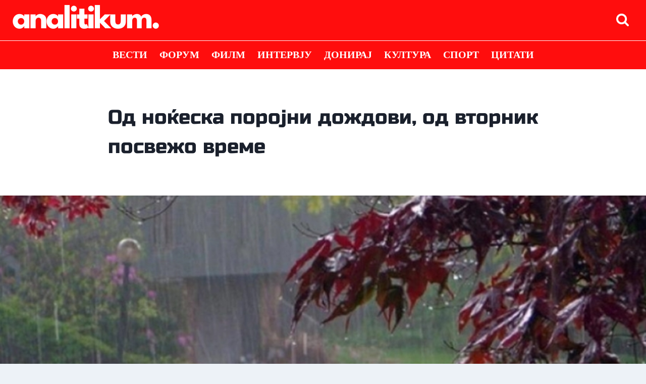

--- FILE ---
content_type: text/html; charset=UTF-8
request_url: https://analitikum.mk/od-nokjeska-porojni-dozhdovi-od-vtornik-posvezho-vreme/
body_size: 22659
content:
<!doctype html>
<html lang="mk-MK" prefix="og: https://ogp.me/ns#" class="no-js" itemtype="https://schema.org/Blog" itemscope>
<head>
	<meta charset="UTF-8">
	<meta name="viewport" content="width=device-width, initial-scale=1, minimum-scale=1">
	
<!-- Search Engine Optimization by Rank Math - https://rankmath.com/ -->
<title>Од ноќеска поројни дождови, од вторник посвежо време - analitikum.</title>
<meta name="description" content="Под влијание на влажен бран во ноќните часови и утре времето ќе биде променливо облачно и свежо со повремени врнежи од дожд, кои на места ќе бидат поројни и"/>
<meta name="robots" content="follow, index, max-snippet:-1, max-video-preview:-1, max-image-preview:large"/>
<link rel="canonical" href="https://analitikum.mk/od-nokjeska-porojni-dozhdovi-od-vtornik-posvezho-vreme/" />
<meta property="og:locale" content="mk_MK" />
<meta property="og:type" content="article" />
<meta property="og:title" content="Од ноќеска поројни дождови, од вторник посвежо време - analitikum." />
<meta property="og:description" content="Под влијание на влажен бран во ноќните часови и утре времето ќе биде променливо облачно и свежо со повремени врнежи од дожд, кои на места ќе бидат поројни и" />
<meta property="og:url" content="https://analitikum.mk/od-nokjeska-porojni-dozhdovi-od-vtornik-posvezho-vreme/" />
<meta property="og:site_name" content="analitikum." />
<meta property="article:section" content="Вести" />
<meta property="og:image" content="https://analitikum.mk/wp-content/uploads/2023/09/dozd-1-d7Wjcm.jpeg" />
<meta property="og:image:secure_url" content="https://analitikum.mk/wp-content/uploads/2023/09/dozd-1-d7Wjcm.jpeg" />
<meta property="og:image:width" content="904" />
<meta property="og:image:height" content="506" />
<meta property="og:image:alt" content="Од ноќеска поројни дождови, од вторник посвежо време" />
<meta property="og:image:type" content="image/jpeg" />
<meta property="article:published_time" content="2023-09-03T13:06:26+02:00" />
<meta name="twitter:card" content="summary_large_image" />
<meta name="twitter:title" content="Од ноќеска поројни дождови, од вторник посвежо време - analitikum." />
<meta name="twitter:description" content="Под влијание на влажен бран во ноќните часови и утре времето ќе биде променливо облачно и свежо со повремени врнежи од дожд, кои на места ќе бидат поројни и" />
<meta name="twitter:image" content="https://analitikum.mk/wp-content/uploads/2023/09/dozd-1-d7Wjcm.jpeg" />
<meta name="twitter:label1" content="Time to read" />
<meta name="twitter:data1" content="Less than a minute" />
<script type="application/ld+json" class="rank-math-schema">{"@context":"https://schema.org","@graph":[{"@type":["NewsMediaOrganization","Organization"],"@id":"https://analitikum.mk/#organization","name":"\u0410\u043d\u0430\u043b\u0438\u0442\u0438\u043a\u0443\u043c","url":"https://analitikum.mk","logo":{"@type":"ImageObject","@id":"https://analitikum.mk/#logo","url":"https://analitikum.mk/wp-content/uploads/2022/06/logo.png","contentUrl":"https://analitikum.mk/wp-content/uploads/2022/06/logo.png","caption":"\u0410\u043d\u0430\u043b\u0438\u0442\u0438\u043a\u0443\u043c","inLanguage":"mk-MK","width":"600","height":"180"}},{"@type":"WebSite","@id":"https://analitikum.mk/#website","url":"https://analitikum.mk","name":"\u0410\u043d\u0430\u043b\u0438\u0442\u0438\u043a\u0443\u043c","publisher":{"@id":"https://analitikum.mk/#organization"},"inLanguage":"mk-MK"},{"@type":"ImageObject","@id":"https://analitikum.mk/wp-content/uploads/2023/09/dozd-1-d7Wjcm.jpeg","url":"https://analitikum.mk/wp-content/uploads/2023/09/dozd-1-d7Wjcm.jpeg","width":"904","height":"506","inLanguage":"mk-MK"},{"@type":"WebPage","@id":"https://analitikum.mk/od-nokjeska-porojni-dozhdovi-od-vtornik-posvezho-vreme/#webpage","url":"https://analitikum.mk/od-nokjeska-porojni-dozhdovi-od-vtornik-posvezho-vreme/","name":"\u041e\u0434 \u043d\u043e\u045c\u0435\u0441\u043a\u0430 \u043f\u043e\u0440\u043e\u0458\u043d\u0438 \u0434\u043e\u0436\u0434\u043e\u0432\u0438, \u043e\u0434 \u0432\u0442\u043e\u0440\u043d\u0438\u043a \u043f\u043e\u0441\u0432\u0435\u0436\u043e \u0432\u0440\u0435\u043c\u0435 - analitikum.","datePublished":"2023-09-03T13:06:26+02:00","dateModified":"2023-09-03T13:06:26+02:00","isPartOf":{"@id":"https://analitikum.mk/#website"},"primaryImageOfPage":{"@id":"https://analitikum.mk/wp-content/uploads/2023/09/dozd-1-d7Wjcm.jpeg"},"inLanguage":"mk-MK"},{"@type":"Person","@id":"https://analitikum.mk/author/","url":"https://analitikum.mk/author/","image":{"@type":"ImageObject","@id":"https://secure.gravatar.com/avatar/?s=96&amp;d=mm&amp;r=g","url":"https://secure.gravatar.com/avatar/?s=96&amp;d=mm&amp;r=g","inLanguage":"mk-MK"},"worksFor":{"@id":"https://analitikum.mk/#organization"}},{"@type":"BlogPosting","headline":"\u041e\u0434 \u043d\u043e\u045c\u0435\u0441\u043a\u0430 \u043f\u043e\u0440\u043e\u0458\u043d\u0438 \u0434\u043e\u0436\u0434\u043e\u0432\u0438, \u043e\u0434 \u0432\u0442\u043e\u0440\u043d\u0438\u043a \u043f\u043e\u0441\u0432\u0435\u0436\u043e \u0432\u0440\u0435\u043c\u0435 - analitikum.","datePublished":"2023-09-03T13:06:26+02:00","dateModified":"2023-09-03T13:06:26+02:00","articleSection":"\u0412\u0435\u0441\u0442\u0438","author":{"@id":"https://analitikum.mk/author/"},"publisher":{"@id":"https://analitikum.mk/#organization"},"description":"\u041f\u043e\u0434 \u0432\u043b\u0438\u0458\u0430\u043d\u0438\u0435 \u043d\u0430 \u0432\u043b\u0430\u0436\u0435\u043d \u0431\u0440\u0430\u043d \u0432\u043e \u043d\u043e\u045c\u043d\u0438\u0442\u0435 \u0447\u0430\u0441\u043e\u0432\u0438 \u0438 \u0443\u0442\u0440\u0435 \u0432\u0440\u0435\u043c\u0435\u0442\u043e \u045c\u0435 \u0431\u0438\u0434\u0435 \u043f\u0440\u043e\u043c\u0435\u043d\u043b\u0438\u0432\u043e \u043e\u0431\u043b\u0430\u0447\u043d\u043e \u0438 \u0441\u0432\u0435\u0436\u043e \u0441\u043e \u043f\u043e\u0432\u0440\u0435\u043c\u0435\u043d\u0438 \u0432\u0440\u043d\u0435\u0436\u0438 \u043e\u0434 \u0434\u043e\u0436\u0434, \u043a\u043e\u0438 \u043d\u0430 \u043c\u0435\u0441\u0442\u0430 \u045c\u0435 \u0431\u0438\u0434\u0430\u0442 \u043f\u043e\u0440\u043e\u0458\u043d\u0438 \u0438","name":"\u041e\u0434 \u043d\u043e\u045c\u0435\u0441\u043a\u0430 \u043f\u043e\u0440\u043e\u0458\u043d\u0438 \u0434\u043e\u0436\u0434\u043e\u0432\u0438, \u043e\u0434 \u0432\u0442\u043e\u0440\u043d\u0438\u043a \u043f\u043e\u0441\u0432\u0435\u0436\u043e \u0432\u0440\u0435\u043c\u0435 - analitikum.","@id":"https://analitikum.mk/od-nokjeska-porojni-dozhdovi-od-vtornik-posvezho-vreme/#richSnippet","isPartOf":{"@id":"https://analitikum.mk/od-nokjeska-porojni-dozhdovi-od-vtornik-posvezho-vreme/#webpage"},"image":{"@id":"https://analitikum.mk/wp-content/uploads/2023/09/dozd-1-d7Wjcm.jpeg"},"inLanguage":"mk-MK","mainEntityOfPage":{"@id":"https://analitikum.mk/od-nokjeska-porojni-dozhdovi-od-vtornik-posvezho-vreme/#webpage"}}]}</script>
<!-- /Rank Math WordPress SEO plugin -->

<link rel='dns-prefetch' href='//static.addtoany.com' />
<link rel='dns-prefetch' href='//www.googletagmanager.com' />
<link rel="alternate" type="application/rss+xml" title="analitikum. &raquo; Фид" href="https://analitikum.mk/feed/" />
<link rel="alternate" type="application/rss+xml" title="analitikum. &raquo; фидови за коментари" href="https://analitikum.mk/comments/feed/" />
			<script>document.documentElement.classList.remove( 'no-js' );</script>
			<link rel="alternate" title="oEmbed (JSON)" type="application/json+oembed" href="https://analitikum.mk/wp-json/oembed/1.0/embed?url=https%3A%2F%2Fanalitikum.mk%2Fod-nokjeska-porojni-dozhdovi-od-vtornik-posvezho-vreme%2F" />
<link rel="alternate" title="oEmbed (XML)" type="text/xml+oembed" href="https://analitikum.mk/wp-json/oembed/1.0/embed?url=https%3A%2F%2Fanalitikum.mk%2Fod-nokjeska-porojni-dozhdovi-od-vtornik-posvezho-vreme%2F&#038;format=xml" />
		<style>
			.lazyload,
			.lazyloading {
				max-width: 100%;
			}
		</style>
		<style id='wp-img-auto-sizes-contain-inline-css'>
img:is([sizes=auto i],[sizes^="auto," i]){contain-intrinsic-size:3000px 1500px}
/*# sourceURL=wp-img-auto-sizes-contain-inline-css */
</style>

<link rel='stylesheet' id='pt-cv-public-style-css' href='https://analitikum.mk/wp-content/plugins/content-views-query-and-display-post-page/public/assets/css/cv.css?ver=4.2.1' media='all' />
<link rel='stylesheet' id='hfe-widgets-style-css' href='https://analitikum.mk/wp-content/plugins/header-footer-elementor/inc/widgets-css/frontend.css?ver=2.8.1' media='all' />
<link rel='stylesheet' id='anwp-pg-styles-css' href='https://analitikum.mk/wp-content/plugins/anwp-post-grid-for-elementor/public/css/styles.min.css?ver=1.3.3' media='all' />
<style id='wp-emoji-styles-inline-css'>

	img.wp-smiley, img.emoji {
		display: inline !important;
		border: none !important;
		box-shadow: none !important;
		height: 1em !important;
		width: 1em !important;
		margin: 0 0.07em !important;
		vertical-align: -0.1em !important;
		background: none !important;
		padding: 0 !important;
	}
/*# sourceURL=wp-emoji-styles-inline-css */
</style>
<link rel='stylesheet' id='wp-block-library-css' href='https://analitikum.mk/wp-includes/css/dist/block-library/style.min.css?ver=6.9' media='all' />
<style id='classic-theme-styles-inline-css'>
/*! This file is auto-generated */
.wp-block-button__link{color:#fff;background-color:#32373c;border-radius:9999px;box-shadow:none;text-decoration:none;padding:calc(.667em + 2px) calc(1.333em + 2px);font-size:1.125em}.wp-block-file__button{background:#32373c;color:#fff;text-decoration:none}
/*# sourceURL=/wp-includes/css/classic-themes.min.css */
</style>
<style id='global-styles-inline-css'>
:root{--wp--preset--aspect-ratio--square: 1;--wp--preset--aspect-ratio--4-3: 4/3;--wp--preset--aspect-ratio--3-4: 3/4;--wp--preset--aspect-ratio--3-2: 3/2;--wp--preset--aspect-ratio--2-3: 2/3;--wp--preset--aspect-ratio--16-9: 16/9;--wp--preset--aspect-ratio--9-16: 9/16;--wp--preset--color--black: #000000;--wp--preset--color--cyan-bluish-gray: #abb8c3;--wp--preset--color--white: #ffffff;--wp--preset--color--pale-pink: #f78da7;--wp--preset--color--vivid-red: #cf2e2e;--wp--preset--color--luminous-vivid-orange: #ff6900;--wp--preset--color--luminous-vivid-amber: #fcb900;--wp--preset--color--light-green-cyan: #7bdcb5;--wp--preset--color--vivid-green-cyan: #00d084;--wp--preset--color--pale-cyan-blue: #8ed1fc;--wp--preset--color--vivid-cyan-blue: #0693e3;--wp--preset--color--vivid-purple: #9b51e0;--wp--preset--color--theme-palette-1: var(--global-palette1);--wp--preset--color--theme-palette-2: var(--global-palette2);--wp--preset--color--theme-palette-3: var(--global-palette3);--wp--preset--color--theme-palette-4: var(--global-palette4);--wp--preset--color--theme-palette-5: var(--global-palette5);--wp--preset--color--theme-palette-6: var(--global-palette6);--wp--preset--color--theme-palette-7: var(--global-palette7);--wp--preset--color--theme-palette-8: var(--global-palette8);--wp--preset--color--theme-palette-9: var(--global-palette9);--wp--preset--color--theme-palette-10: var(--global-palette10);--wp--preset--color--theme-palette-11: var(--global-palette11);--wp--preset--color--theme-palette-12: var(--global-palette12);--wp--preset--color--theme-palette-13: var(--global-palette13);--wp--preset--color--theme-palette-14: var(--global-palette14);--wp--preset--color--theme-palette-15: var(--global-palette15);--wp--preset--gradient--vivid-cyan-blue-to-vivid-purple: linear-gradient(135deg,rgb(6,147,227) 0%,rgb(155,81,224) 100%);--wp--preset--gradient--light-green-cyan-to-vivid-green-cyan: linear-gradient(135deg,rgb(122,220,180) 0%,rgb(0,208,130) 100%);--wp--preset--gradient--luminous-vivid-amber-to-luminous-vivid-orange: linear-gradient(135deg,rgb(252,185,0) 0%,rgb(255,105,0) 100%);--wp--preset--gradient--luminous-vivid-orange-to-vivid-red: linear-gradient(135deg,rgb(255,105,0) 0%,rgb(207,46,46) 100%);--wp--preset--gradient--very-light-gray-to-cyan-bluish-gray: linear-gradient(135deg,rgb(238,238,238) 0%,rgb(169,184,195) 100%);--wp--preset--gradient--cool-to-warm-spectrum: linear-gradient(135deg,rgb(74,234,220) 0%,rgb(151,120,209) 20%,rgb(207,42,186) 40%,rgb(238,44,130) 60%,rgb(251,105,98) 80%,rgb(254,248,76) 100%);--wp--preset--gradient--blush-light-purple: linear-gradient(135deg,rgb(255,206,236) 0%,rgb(152,150,240) 100%);--wp--preset--gradient--blush-bordeaux: linear-gradient(135deg,rgb(254,205,165) 0%,rgb(254,45,45) 50%,rgb(107,0,62) 100%);--wp--preset--gradient--luminous-dusk: linear-gradient(135deg,rgb(255,203,112) 0%,rgb(199,81,192) 50%,rgb(65,88,208) 100%);--wp--preset--gradient--pale-ocean: linear-gradient(135deg,rgb(255,245,203) 0%,rgb(182,227,212) 50%,rgb(51,167,181) 100%);--wp--preset--gradient--electric-grass: linear-gradient(135deg,rgb(202,248,128) 0%,rgb(113,206,126) 100%);--wp--preset--gradient--midnight: linear-gradient(135deg,rgb(2,3,129) 0%,rgb(40,116,252) 100%);--wp--preset--font-size--small: var(--global-font-size-small);--wp--preset--font-size--medium: var(--global-font-size-medium);--wp--preset--font-size--large: var(--global-font-size-large);--wp--preset--font-size--x-large: 42px;--wp--preset--font-size--larger: var(--global-font-size-larger);--wp--preset--font-size--xxlarge: var(--global-font-size-xxlarge);--wp--preset--spacing--20: 0.44rem;--wp--preset--spacing--30: 0.67rem;--wp--preset--spacing--40: 1rem;--wp--preset--spacing--50: 1.5rem;--wp--preset--spacing--60: 2.25rem;--wp--preset--spacing--70: 3.38rem;--wp--preset--spacing--80: 5.06rem;--wp--preset--shadow--natural: 6px 6px 9px rgba(0, 0, 0, 0.2);--wp--preset--shadow--deep: 12px 12px 50px rgba(0, 0, 0, 0.4);--wp--preset--shadow--sharp: 6px 6px 0px rgba(0, 0, 0, 0.2);--wp--preset--shadow--outlined: 6px 6px 0px -3px rgb(255, 255, 255), 6px 6px rgb(0, 0, 0);--wp--preset--shadow--crisp: 6px 6px 0px rgb(0, 0, 0);}:where(.is-layout-flex){gap: 0.5em;}:where(.is-layout-grid){gap: 0.5em;}body .is-layout-flex{display: flex;}.is-layout-flex{flex-wrap: wrap;align-items: center;}.is-layout-flex > :is(*, div){margin: 0;}body .is-layout-grid{display: grid;}.is-layout-grid > :is(*, div){margin: 0;}:where(.wp-block-columns.is-layout-flex){gap: 2em;}:where(.wp-block-columns.is-layout-grid){gap: 2em;}:where(.wp-block-post-template.is-layout-flex){gap: 1.25em;}:where(.wp-block-post-template.is-layout-grid){gap: 1.25em;}.has-black-color{color: var(--wp--preset--color--black) !important;}.has-cyan-bluish-gray-color{color: var(--wp--preset--color--cyan-bluish-gray) !important;}.has-white-color{color: var(--wp--preset--color--white) !important;}.has-pale-pink-color{color: var(--wp--preset--color--pale-pink) !important;}.has-vivid-red-color{color: var(--wp--preset--color--vivid-red) !important;}.has-luminous-vivid-orange-color{color: var(--wp--preset--color--luminous-vivid-orange) !important;}.has-luminous-vivid-amber-color{color: var(--wp--preset--color--luminous-vivid-amber) !important;}.has-light-green-cyan-color{color: var(--wp--preset--color--light-green-cyan) !important;}.has-vivid-green-cyan-color{color: var(--wp--preset--color--vivid-green-cyan) !important;}.has-pale-cyan-blue-color{color: var(--wp--preset--color--pale-cyan-blue) !important;}.has-vivid-cyan-blue-color{color: var(--wp--preset--color--vivid-cyan-blue) !important;}.has-vivid-purple-color{color: var(--wp--preset--color--vivid-purple) !important;}.has-black-background-color{background-color: var(--wp--preset--color--black) !important;}.has-cyan-bluish-gray-background-color{background-color: var(--wp--preset--color--cyan-bluish-gray) !important;}.has-white-background-color{background-color: var(--wp--preset--color--white) !important;}.has-pale-pink-background-color{background-color: var(--wp--preset--color--pale-pink) !important;}.has-vivid-red-background-color{background-color: var(--wp--preset--color--vivid-red) !important;}.has-luminous-vivid-orange-background-color{background-color: var(--wp--preset--color--luminous-vivid-orange) !important;}.has-luminous-vivid-amber-background-color{background-color: var(--wp--preset--color--luminous-vivid-amber) !important;}.has-light-green-cyan-background-color{background-color: var(--wp--preset--color--light-green-cyan) !important;}.has-vivid-green-cyan-background-color{background-color: var(--wp--preset--color--vivid-green-cyan) !important;}.has-pale-cyan-blue-background-color{background-color: var(--wp--preset--color--pale-cyan-blue) !important;}.has-vivid-cyan-blue-background-color{background-color: var(--wp--preset--color--vivid-cyan-blue) !important;}.has-vivid-purple-background-color{background-color: var(--wp--preset--color--vivid-purple) !important;}.has-black-border-color{border-color: var(--wp--preset--color--black) !important;}.has-cyan-bluish-gray-border-color{border-color: var(--wp--preset--color--cyan-bluish-gray) !important;}.has-white-border-color{border-color: var(--wp--preset--color--white) !important;}.has-pale-pink-border-color{border-color: var(--wp--preset--color--pale-pink) !important;}.has-vivid-red-border-color{border-color: var(--wp--preset--color--vivid-red) !important;}.has-luminous-vivid-orange-border-color{border-color: var(--wp--preset--color--luminous-vivid-orange) !important;}.has-luminous-vivid-amber-border-color{border-color: var(--wp--preset--color--luminous-vivid-amber) !important;}.has-light-green-cyan-border-color{border-color: var(--wp--preset--color--light-green-cyan) !important;}.has-vivid-green-cyan-border-color{border-color: var(--wp--preset--color--vivid-green-cyan) !important;}.has-pale-cyan-blue-border-color{border-color: var(--wp--preset--color--pale-cyan-blue) !important;}.has-vivid-cyan-blue-border-color{border-color: var(--wp--preset--color--vivid-cyan-blue) !important;}.has-vivid-purple-border-color{border-color: var(--wp--preset--color--vivid-purple) !important;}.has-vivid-cyan-blue-to-vivid-purple-gradient-background{background: var(--wp--preset--gradient--vivid-cyan-blue-to-vivid-purple) !important;}.has-light-green-cyan-to-vivid-green-cyan-gradient-background{background: var(--wp--preset--gradient--light-green-cyan-to-vivid-green-cyan) !important;}.has-luminous-vivid-amber-to-luminous-vivid-orange-gradient-background{background: var(--wp--preset--gradient--luminous-vivid-amber-to-luminous-vivid-orange) !important;}.has-luminous-vivid-orange-to-vivid-red-gradient-background{background: var(--wp--preset--gradient--luminous-vivid-orange-to-vivid-red) !important;}.has-very-light-gray-to-cyan-bluish-gray-gradient-background{background: var(--wp--preset--gradient--very-light-gray-to-cyan-bluish-gray) !important;}.has-cool-to-warm-spectrum-gradient-background{background: var(--wp--preset--gradient--cool-to-warm-spectrum) !important;}.has-blush-light-purple-gradient-background{background: var(--wp--preset--gradient--blush-light-purple) !important;}.has-blush-bordeaux-gradient-background{background: var(--wp--preset--gradient--blush-bordeaux) !important;}.has-luminous-dusk-gradient-background{background: var(--wp--preset--gradient--luminous-dusk) !important;}.has-pale-ocean-gradient-background{background: var(--wp--preset--gradient--pale-ocean) !important;}.has-electric-grass-gradient-background{background: var(--wp--preset--gradient--electric-grass) !important;}.has-midnight-gradient-background{background: var(--wp--preset--gradient--midnight) !important;}.has-small-font-size{font-size: var(--wp--preset--font-size--small) !important;}.has-medium-font-size{font-size: var(--wp--preset--font-size--medium) !important;}.has-large-font-size{font-size: var(--wp--preset--font-size--large) !important;}.has-x-large-font-size{font-size: var(--wp--preset--font-size--x-large) !important;}
:where(.wp-block-post-template.is-layout-flex){gap: 1.25em;}:where(.wp-block-post-template.is-layout-grid){gap: 1.25em;}
:where(.wp-block-term-template.is-layout-flex){gap: 1.25em;}:where(.wp-block-term-template.is-layout-grid){gap: 1.25em;}
:where(.wp-block-columns.is-layout-flex){gap: 2em;}:where(.wp-block-columns.is-layout-grid){gap: 2em;}
:root :where(.wp-block-pullquote){font-size: 1.5em;line-height: 1.6;}
/*# sourceURL=global-styles-inline-css */
</style>
<link rel='stylesheet' id='hfe-style-css' href='https://analitikum.mk/wp-content/plugins/header-footer-elementor/assets/css/header-footer-elementor.css?ver=2.8.1' media='all' />
<link rel='stylesheet' id='elementor-icons-css' href='https://analitikum.mk/wp-content/plugins/elementor/assets/lib/eicons/css/elementor-icons.min.css?ver=5.45.0' media='all' />
<link rel='stylesheet' id='elementor-frontend-css' href='https://analitikum.mk/wp-content/plugins/elementor/assets/css/frontend.min.css?ver=3.34.1' media='all' />
<link rel='stylesheet' id='elementor-post-6-css' href='https://analitikum.mk/wp-content/uploads/elementor/css/post-6.css?ver=1768202087' media='all' />
<link rel='stylesheet' id='elementor-post-863-css' href='https://analitikum.mk/wp-content/uploads/elementor/css/post-863.css?ver=1768202087' media='all' />
<link rel='stylesheet' id='parent-style-css' href='https://analitikum.mk/wp-content/themes/kadence/style.css?ver=6.9' media='all' />
<link rel='stylesheet' id='kadence-global-css' href='https://analitikum.mk/wp-content/themes/kadence/assets/css/global.min.css?ver=1.4.3' media='all' />
<style id='kadence-global-inline-css'>
/* Kadence Base CSS */
:root{--global-palette1:#db0101;--global-palette2:#ff0d0d;--global-palette3:#1A202C;--global-palette4:#2D3748;--global-palette5:#4A5568;--global-palette6:#718096;--global-palette7:#EDF2F7;--global-palette8:#ffff00;--global-palette9:#ffffff;--global-palette10:oklch(from var(--global-palette1) calc(l + 0.10 * (1 - l)) calc(c * 1.00) calc(h + 180) / 100%);--global-palette11:#13612e;--global-palette12:#1159af;--global-palette13:#b82105;--global-palette14:#f7630c;--global-palette15:#f5a524;--global-palette9rgb:255, 255, 255;--global-palette-highlight:var(--global-palette1);--global-palette-highlight-alt:var(--global-palette2);--global-palette-highlight-alt2:var(--global-palette9);--global-palette-btn-bg:var(--global-palette1);--global-palette-btn-bg-hover:var(--global-palette2);--global-palette-btn:var(--global-palette9);--global-palette-btn-hover:var(--global-palette9);--global-palette-btn-sec-bg:var(--global-palette7);--global-palette-btn-sec-bg-hover:var(--global-palette2);--global-palette-btn-sec:var(--global-palette3);--global-palette-btn-sec-hover:var(--global-palette9);--global-body-font-family:Tinos, serif;--global-heading-font-family:inherit;--global-primary-nav-font-family:inherit;--global-fallback-font:sans-serif;--global-display-fallback-font:sans-serif;--global-content-width:1290px;--global-content-wide-width:calc(1290px + 230px);--global-content-narrow-width:960px;--global-content-edge-padding:1.5rem;--global-content-boxed-padding:2rem;--global-calc-content-width:calc(1290px - var(--global-content-edge-padding) - var(--global-content-edge-padding) );--wp--style--global--content-size:var(--global-calc-content-width);}.wp-site-blocks{--global-vw:calc( 100vw - ( 0.5 * var(--scrollbar-offset)));}:root body.kadence-elementor-colors{--e-global-color-kadence1:var(--global-palette1);--e-global-color-kadence2:var(--global-palette2);--e-global-color-kadence3:var(--global-palette3);--e-global-color-kadence4:var(--global-palette4);--e-global-color-kadence5:var(--global-palette5);--e-global-color-kadence6:var(--global-palette6);--e-global-color-kadence7:var(--global-palette7);--e-global-color-kadence8:var(--global-palette8);--e-global-color-kadence9:var(--global-palette9);--e-global-color-kadence10:var(--global-palette10);--e-global-color-kadence11:var(--global-palette11);--e-global-color-kadence12:var(--global-palette12);--e-global-color-kadence13:var(--global-palette13);--e-global-color-kadence14:var(--global-palette14);--e-global-color-kadence15:var(--global-palette15);}body{background:var(--global-palette7);-webkit-font-smoothing:antialiased;-moz-osx-font-smoothing:grayscale;}body, input, select, optgroup, textarea{font-style:normal;font-weight:normal;font-size:23px;line-height:1.6;font-family:var(--global-body-font-family);color:var(--global-palette4);}.content-bg, body.content-style-unboxed .site{background:var(--global-palette9);}@media all and (max-width: 767px){body{font-size:23px;}}h1,h2,h3,h4,h5,h6{font-family:var(--global-heading-font-family);}h1{font-weight:700;font-size:32px;line-height:1.5;color:var(--global-palette3);}h2{font-weight:700;font-size:28px;line-height:1.5;color:var(--global-palette3);}h3{font-weight:700;font-size:24px;line-height:1.5;color:var(--global-palette3);}h4{font-weight:700;font-size:22px;line-height:1.5;color:var(--global-palette4);}h5{font-weight:700;font-size:20px;line-height:1.5;color:var(--global-palette4);}h6{font-weight:700;font-size:18px;line-height:1.5;color:var(--global-palette5);}.entry-hero .kadence-breadcrumbs{max-width:1290px;}.site-container, .site-header-row-layout-contained, .site-footer-row-layout-contained, .entry-hero-layout-contained, .comments-area, .alignfull > .wp-block-cover__inner-container, .alignwide > .wp-block-cover__inner-container{max-width:var(--global-content-width);}.content-width-narrow .content-container.site-container, .content-width-narrow .hero-container.site-container{max-width:var(--global-content-narrow-width);}@media all and (min-width: 1520px){.wp-site-blocks .content-container  .alignwide{margin-left:-115px;margin-right:-115px;width:unset;max-width:unset;}}@media all and (min-width: 1220px){.content-width-narrow .wp-site-blocks .content-container .alignwide{margin-left:-130px;margin-right:-130px;width:unset;max-width:unset;}}.content-style-boxed .wp-site-blocks .entry-content .alignwide{margin-left:calc( -1 * var( --global-content-boxed-padding ) );margin-right:calc( -1 * var( --global-content-boxed-padding ) );}.content-area{margin-top:5rem;margin-bottom:5rem;}@media all and (max-width: 1024px){.content-area{margin-top:3rem;margin-bottom:3rem;}}@media all and (max-width: 767px){.content-area{margin-top:2rem;margin-bottom:2rem;}}@media all and (max-width: 1024px){:root{--global-content-boxed-padding:2rem;}}@media all and (max-width: 767px){:root{--global-content-boxed-padding:1.5rem;}}.entry-content-wrap{padding:2rem;}@media all and (max-width: 1024px){.entry-content-wrap{padding:2rem;}}@media all and (max-width: 767px){.entry-content-wrap{padding:1.5rem;}}.entry.single-entry{box-shadow:0px 15px 15px -10px rgba(0,0,0,0.05);border-radius:5px 5px 5px 5px;}.entry.loop-entry{border-radius:5px 5px 5px 5px;overflow:hidden;box-shadow:0px 15px 15px -10px rgba(0,0,0,0.05);}.loop-entry .entry-content-wrap{padding:2rem;}@media all and (max-width: 1024px){.loop-entry .entry-content-wrap{padding:2rem;}}@media all and (max-width: 767px){.loop-entry .entry-content-wrap{padding:1.5rem;}}button, .button, .wp-block-button__link, input[type="button"], input[type="reset"], input[type="submit"], .fl-button, .elementor-button-wrapper .elementor-button, .wc-block-components-checkout-place-order-button, .wc-block-cart__submit{box-shadow:0px 0px 0px -7px rgba(0,0,0,0);}button:hover, button:focus, button:active, .button:hover, .button:focus, .button:active, .wp-block-button__link:hover, .wp-block-button__link:focus, .wp-block-button__link:active, input[type="button"]:hover, input[type="button"]:focus, input[type="button"]:active, input[type="reset"]:hover, input[type="reset"]:focus, input[type="reset"]:active, input[type="submit"]:hover, input[type="submit"]:focus, input[type="submit"]:active, .elementor-button-wrapper .elementor-button:hover, .elementor-button-wrapper .elementor-button:focus, .elementor-button-wrapper .elementor-button:active, .wc-block-cart__submit:hover{box-shadow:0px 15px 25px -7px rgba(0,0,0,0.1);}.kb-button.kb-btn-global-outline.kb-btn-global-inherit{padding-top:calc(px - 2px);padding-right:calc(px - 2px);padding-bottom:calc(px - 2px);padding-left:calc(px - 2px);}@media all and (min-width: 1025px){.transparent-header .entry-hero .entry-hero-container-inner{padding-top:calc(80px + 0px);}}@media all and (max-width: 1024px){.mobile-transparent-header .entry-hero .entry-hero-container-inner{padding-top:80px;}}@media all and (max-width: 767px){.mobile-transparent-header .entry-hero .entry-hero-container-inner{padding-top:80px;}}#kt-scroll-up-reader, #kt-scroll-up{border-radius:5px 5px 5px 5px;color:var(--global-palette9);background:var(--global-palette2);bottom:30px;font-size:1.2em;padding:0.6em 0.6em 0.6em 0.6em;}#kt-scroll-up-reader.scroll-up-side-right, #kt-scroll-up.scroll-up-side-right{right:30px;}#kt-scroll-up-reader.scroll-up-side-left, #kt-scroll-up.scroll-up-side-left{left:30px;}@media all and (hover: hover){#kt-scroll-up-reader:hover, #kt-scroll-up:hover{color:var(--global-palette2);background:var(--global-palette9);}}.entry-author-style-center{padding-top:var(--global-md-spacing);border-top:1px solid var(--global-gray-500);}.entry-author-style-center .entry-author-avatar, .entry-meta .author-avatar{display:none;}.entry-author-style-normal .entry-author-profile{padding-left:0px;}#comments .comment-meta{margin-left:0px;}.wp-site-blocks .post-title h1{font-style:normal;font-weight:normal;font-size:39px;font-family:'Russo One', sans-serif;text-transform:none;color:var(--global-palette3);}@media all and (max-width: 767px){.wp-site-blocks .post-title h1{font-size:26px;}}.post-hero-section .entry-hero-container-inner{background:var(--global-palette9);}.entry-hero.post-hero-section .entry-header{min-height:250px;}
/* Kadence Header CSS */
.wp-site-blocks #mobile-header{display:block;}.wp-site-blocks #main-header{display:none;}@media all and (min-width: 300px){.wp-site-blocks #mobile-header{display:none;}.wp-site-blocks #main-header{display:block;}}@media all and (max-width: 299px){.mobile-transparent-header #masthead{position:absolute;left:0px;right:0px;z-index:100;}.kadence-scrollbar-fixer.mobile-transparent-header #masthead{right:var(--scrollbar-offset,0);}.mobile-transparent-header #masthead, .mobile-transparent-header .site-top-header-wrap .site-header-row-container-inner, .mobile-transparent-header .site-main-header-wrap .site-header-row-container-inner, .mobile-transparent-header .site-bottom-header-wrap .site-header-row-container-inner{background:transparent;}.site-header-row-tablet-layout-fullwidth, .site-header-row-tablet-layout-standard{padding:0px;}}@media all and (min-width: 300px){.transparent-header #masthead{position:absolute;left:0px;right:0px;z-index:100;}.transparent-header.kadence-scrollbar-fixer #masthead{right:var(--scrollbar-offset,0);}.transparent-header #masthead, .transparent-header .site-top-header-wrap .site-header-row-container-inner, .transparent-header .site-main-header-wrap .site-header-row-container-inner, .transparent-header .site-bottom-header-wrap .site-header-row-container-inner{background:transparent;}}.site-branding{padding:0px 0px 0px 0px;}@media all and (max-width: 767px){.site-branding{padding:0px 0px 0px 0px;}}.site-branding .site-title{font-style:normal;font-weight:700;font-size:67px;line-height:1.2;letter-spacing:-0.06em;font-family:'League Spartan', sans-serif;text-transform:lowercase;color:var(--global-palette9);}@media all and (max-width: 767px){.site-branding .site-title{font-size:67px;}}#masthead, #masthead .kadence-sticky-header.item-is-fixed:not(.item-at-start):not(.site-header-row-container):not(.site-main-header-wrap), #masthead .kadence-sticky-header.item-is-fixed:not(.item-at-start) > .site-header-row-container-inner{background:var(--global-palette2);}.site-main-header-wrap .site-header-row-container-inner{border-bottom:1px solid var(--global-palette9);}.site-main-header-inner-wrap{min-height:80px;}.site-bottom-header-wrap .site-header-row-container-inner{border-top:0px none transparent;border-bottom:0px none transparent;}.site-bottom-header-inner-wrap{min-height:0px;}.header-navigation[class*="header-navigation-style-underline"] .header-menu-container.secondary-menu-container>ul>li>a:after{width:calc( 100% - 1.2em);}.secondary-navigation .secondary-menu-container > ul > li.menu-item > a{padding-left:calc(1.2em / 2);padding-right:calc(1.2em / 2);padding-top:0.6em;padding-bottom:0.6em;color:var(--global-palette9);}.secondary-navigation .primary-menu-container > ul > li.menu-item .dropdown-nav-special-toggle{right:calc(1.2em / 2);}.secondary-navigation .secondary-menu-container > ul li.menu-item > a{font-style:normal;font-weight:900;font-size:20px;text-transform:uppercase;}.secondary-navigation .secondary-menu-container > ul > li.menu-item > a:hover{color:var(--global-palette2);background:var(--global-palette9);}.secondary-navigation .secondary-menu-container > ul > li.menu-item.current-menu-item > a{color:var(--global-palette2);background:var(--global-palette7);}.header-navigation .header-menu-container ul ul.sub-menu, .header-navigation .header-menu-container ul ul.submenu{background:var(--global-palette3);box-shadow:0px 2px 13px 0px rgba(0,0,0,0.1);}.header-navigation .header-menu-container ul ul li.menu-item, .header-menu-container ul.menu > li.kadence-menu-mega-enabled > ul > li.menu-item > a{border-bottom:1px solid rgba(255,255,255,0.1);border-radius:0px 0px 0px 0px;}.header-navigation .header-menu-container ul ul li.menu-item > a{width:200px;padding-top:1em;padding-bottom:1em;color:var(--global-palette8);font-size:12px;}.header-navigation .header-menu-container ul ul li.menu-item > a:hover{color:var(--global-palette9);background:var(--global-palette4);border-radius:0px 0px 0px 0px;}.header-navigation .header-menu-container ul ul li.menu-item.current-menu-item > a{color:var(--global-palette9);background:var(--global-palette4);border-radius:0px 0px 0px 0px;}.mobile-toggle-open-container .menu-toggle-open, .mobile-toggle-open-container .menu-toggle-open:focus{color:var(--global-palette5);padding:0.4em 0.6em 0.4em 0.6em;font-size:14px;}.mobile-toggle-open-container .menu-toggle-open.menu-toggle-style-bordered{border:1px solid currentColor;}.mobile-toggle-open-container .menu-toggle-open .menu-toggle-icon{font-size:20px;}.mobile-toggle-open-container .menu-toggle-open:hover, .mobile-toggle-open-container .menu-toggle-open:focus-visible{color:var(--global-palette-highlight);}.mobile-navigation ul li{font-size:14px;}.mobile-navigation ul li a{padding-top:1em;padding-bottom:1em;}.mobile-navigation ul li > a, .mobile-navigation ul li.menu-item-has-children > .drawer-nav-drop-wrap{color:var(--global-palette8);}.mobile-navigation ul li.current-menu-item > a, .mobile-navigation ul li.current-menu-item.menu-item-has-children > .drawer-nav-drop-wrap{color:var(--global-palette-highlight);}.mobile-navigation ul li.menu-item-has-children .drawer-nav-drop-wrap, .mobile-navigation ul li:not(.menu-item-has-children) a{border-bottom:1px solid rgba(255,255,255,0.1);}.mobile-navigation:not(.drawer-navigation-parent-toggle-true) ul li.menu-item-has-children .drawer-nav-drop-wrap button{border-left:1px solid rgba(255,255,255,0.1);}#mobile-drawer .drawer-header .drawer-toggle{padding:0.6em 0.15em 0.6em 0.15em;font-size:24px;}.search-toggle-open-container .search-toggle-open{background:var(--global-palette2);color:var(--global-palette9);}.search-toggle-open-container .search-toggle-open.search-toggle-style-bordered{border:1px solid currentColor;}.search-toggle-open-container .search-toggle-open .search-toggle-icon{font-size:1.5em;}.search-toggle-open-container .search-toggle-open:hover, .search-toggle-open-container .search-toggle-open:focus{color:var(--global-palette-highlight);background:var(--global-palette9);}#search-drawer .drawer-inner .drawer-content form input.search-field, #search-drawer .drawer-inner .drawer-content form .kadence-search-icon-wrap, #search-drawer .drawer-header{color:var(--global-palette3);}#search-drawer .drawer-inner .drawer-content form input.search-field:focus, #search-drawer .drawer-inner .drawer-content form input.search-submit:hover ~ .kadence-search-icon-wrap, #search-drawer .drawer-inner .drawer-content form button[type="submit"]:hover ~ .kadence-search-icon-wrap{color:var(--global-palette5);}#search-drawer .drawer-inner{background:var(--global-palette7);}
/* Kadence Footer CSS */
.site-middle-footer-wrap .site-footer-row-container-inner{font-style:normal;font-weight:900;border-top:0px none transparent;}.site-footer .site-middle-footer-wrap a:where(:not(.button):not(.wp-block-button__link):not(.wp-element-button)){color:var(--global-palette9);}.site-footer .site-middle-footer-wrap a:where(:not(.button):not(.wp-block-button__link):not(.wp-element-button)):hover{color:var(--global-palette9);}.site-middle-footer-inner-wrap{padding-top:30px;padding-bottom:30px;grid-column-gap:30px;grid-row-gap:30px;}.site-middle-footer-inner-wrap .widget{margin-bottom:30px;}.site-middle-footer-inner-wrap .site-footer-section:not(:last-child):after{border-right:0px solid var(--global-palette2);right:calc(-30px / 2);}@media all and (max-width: 767px){.site-middle-footer-wrap .site-footer-row-container-inner{font-size:17px;}}.site-bottom-footer-inner-wrap{padding-top:30px;padding-bottom:30px;grid-column-gap:30px;}.site-bottom-footer-inner-wrap .widget{margin-bottom:30px;}.site-bottom-footer-inner-wrap .site-footer-section:not(:last-child):after{right:calc(-30px / 2);}
/*# sourceURL=kadence-global-inline-css */
</style>
<link rel='stylesheet' id='addtoany-css' href='https://analitikum.mk/wp-content/plugins/add-to-any/addtoany.min.css?ver=1.16' media='all' />
<link rel='stylesheet' id='hfe-elementor-icons-css' href='https://analitikum.mk/wp-content/plugins/elementor/assets/lib/eicons/css/elementor-icons.min.css?ver=5.34.0' media='all' />
<link rel='stylesheet' id='hfe-icons-list-css' href='https://analitikum.mk/wp-content/plugins/elementor/assets/css/widget-icon-list.min.css?ver=3.24.3' media='all' />
<link rel='stylesheet' id='hfe-social-icons-css' href='https://analitikum.mk/wp-content/plugins/elementor/assets/css/widget-social-icons.min.css?ver=3.24.0' media='all' />
<link rel='stylesheet' id='hfe-social-share-icons-brands-css' href='https://analitikum.mk/wp-content/plugins/elementor/assets/lib/font-awesome/css/brands.css?ver=5.15.3' media='all' />
<link rel='stylesheet' id='hfe-social-share-icons-fontawesome-css' href='https://analitikum.mk/wp-content/plugins/elementor/assets/lib/font-awesome/css/fontawesome.css?ver=5.15.3' media='all' />
<link rel='stylesheet' id='hfe-nav-menu-icons-css' href='https://analitikum.mk/wp-content/plugins/elementor/assets/lib/font-awesome/css/solid.css?ver=5.15.3' media='all' />
<link rel='stylesheet' id='kadence-rankmath-css' href='https://analitikum.mk/wp-content/themes/kadence/assets/css/rankmath.min.css?ver=1.4.3' media='all' />
<link rel='stylesheet' id='elementor-gf-local-roboto-css' href='https://analitikum.mk/wp-content/uploads/elementor/google-fonts/css/roboto.css?ver=1744775330' media='all' />
<link rel='stylesheet' id='elementor-gf-local-robotoslab-css' href='https://analitikum.mk/wp-content/uploads/elementor/google-fonts/css/robotoslab.css?ver=1744775331' media='all' />
<script id="addtoany-core-js-before">
window.a2a_config=window.a2a_config||{};a2a_config.callbacks=[];a2a_config.overlays=[];a2a_config.templates={};a2a_localize = {
	Share: "Share",
	Save: "Save",
	Subscribe: "Subscribe",
	Email: "Email",
	Bookmark: "Bookmark",
	ShowAll: "Show all",
	ShowLess: "Show less",
	FindServices: "Find service(s)",
	FindAnyServiceToAddTo: "Instantly find any service to add to",
	PoweredBy: "Powered by",
	ShareViaEmail: "Share via email",
	SubscribeViaEmail: "Subscribe via email",
	BookmarkInYourBrowser: "Bookmark in your browser",
	BookmarkInstructions: "Press Ctrl+D or \u2318+D to bookmark this page",
	AddToYourFavorites: "Add to your favorites",
	SendFromWebOrProgram: "Send from any email address or email program",
	EmailProgram: "Email program",
	More: "More&#8230;",
	ThanksForSharing: "Thanks for sharing!",
	ThanksForFollowing: "Thanks for following!"
};


//# sourceURL=addtoany-core-js-before
</script>
<script defer src="https://static.addtoany.com/menu/page.js" id="addtoany-core-js"></script>
<script src="https://analitikum.mk/wp-includes/js/jquery/jquery.min.js?ver=3.7.1" id="jquery-core-js"></script>
<script src="https://analitikum.mk/wp-includes/js/jquery/jquery-migrate.min.js?ver=3.4.1" id="jquery-migrate-js"></script>
<script id="jquery-js-after">
!function($){"use strict";$(document).ready(function(){$(this).scrollTop()>100&&$(".hfe-scroll-to-top-wrap").removeClass("hfe-scroll-to-top-hide"),$(window).scroll(function(){$(this).scrollTop()<100?$(".hfe-scroll-to-top-wrap").fadeOut(300):$(".hfe-scroll-to-top-wrap").fadeIn(300)}),$(".hfe-scroll-to-top-wrap").on("click",function(){$("html, body").animate({scrollTop:0},300);return!1})})}(jQuery);
!function($){'use strict';$(document).ready(function(){var bar=$('.hfe-reading-progress-bar');if(!bar.length)return;$(window).on('scroll',function(){var s=$(window).scrollTop(),d=$(document).height()-$(window).height(),p=d? s/d*100:0;bar.css('width',p+'%')});});}(jQuery);
//# sourceURL=jquery-js-after
</script>
<script defer src="https://analitikum.mk/wp-content/plugins/add-to-any/addtoany.min.js?ver=1.1" id="addtoany-jquery-js"></script>

<!-- Google tag (gtag.js) snippet added by Site Kit -->
<!-- Google Analytics snippet added by Site Kit -->
<script src="https://www.googletagmanager.com/gtag/js?id=G-N800R6VD8B" id="google_gtagjs-js" async></script>
<script id="google_gtagjs-js-after">
window.dataLayer = window.dataLayer || [];function gtag(){dataLayer.push(arguments);}
gtag("set","linker",{"domains":["analitikum.mk"]});
gtag("js", new Date());
gtag("set", "developer_id.dZTNiMT", true);
gtag("config", "G-N800R6VD8B");
//# sourceURL=google_gtagjs-js-after
</script>
<link rel="https://api.w.org/" href="https://analitikum.mk/wp-json/" /><link rel="alternate" title="JSON" type="application/json" href="https://analitikum.mk/wp-json/wp/v2/posts/26088" /><link rel="EditURI" type="application/rsd+xml" title="RSD" href="https://analitikum.mk/xmlrpc.php?rsd" />
<meta name="generator" content="WordPress 6.9" />
<link rel='shortlink' href='https://analitikum.mk/?p=26088' />

<!-- This site is using AdRotate v5.17.1 to display their advertisements - https://ajdg.solutions/ -->
<!-- AdRotate CSS -->
<style type="text/css" media="screen">
	.g { margin:0px; padding:0px; overflow:hidden; line-height:1; zoom:1; }
	.g img { height:auto; }
	.g-col { position:relative; float:left; }
	.g-col:first-child { margin-left: 0; }
	.g-col:last-child { margin-right: 0; }
	.g-1 { margin:10px;  }
	.g-2 { margin:10px;  }
	.g-5 { margin:25px;  }
	@media only screen and (max-width: 480px) {
		.g-col, .g-dyn, .g-single { width:100%; margin-left:0; margin-right:0; }
	}
</style>
<!-- /AdRotate CSS -->

<meta name="generator" content="Site Kit by Google 1.170.0" />		<script>
			document.documentElement.className = document.documentElement.className.replace('no-js', 'js');
		</script>
				<style>
			.no-js img.lazyload {
				display: none;
			}

			figure.wp-block-image img.lazyloading {
				min-width: 150px;
			}

			.lazyload,
			.lazyloading {
				--smush-placeholder-width: 100px;
				--smush-placeholder-aspect-ratio: 1/1;
				width: var(--smush-image-width, var(--smush-placeholder-width)) !important;
				aspect-ratio: var(--smush-image-aspect-ratio, var(--smush-placeholder-aspect-ratio)) !important;
			}

						.lazyload, .lazyloading {
				opacity: 0;
			}

			.lazyloaded {
				opacity: 1;
				transition: opacity 400ms;
				transition-delay: 0ms;
			}

					</style>
		<link rel="preload" id="kadence-header-preload" href="https://analitikum.mk/wp-content/themes/kadence/assets/css/header.min.css?ver=1.4.3" as="style">
<link rel="preload" id="kadence-content-preload" href="https://analitikum.mk/wp-content/themes/kadence/assets/css/content.min.css?ver=1.4.3" as="style">
<link rel="preload" id="kadence-footer-preload" href="https://analitikum.mk/wp-content/themes/kadence/assets/css/footer.min.css?ver=1.4.3" as="style">
<meta name="generator" content="Elementor 3.34.1; features: additional_custom_breakpoints; settings: css_print_method-external, google_font-enabled, font_display-auto">
			<style>
				.e-con.e-parent:nth-of-type(n+4):not(.e-lazyloaded):not(.e-no-lazyload),
				.e-con.e-parent:nth-of-type(n+4):not(.e-lazyloaded):not(.e-no-lazyload) * {
					background-image: none !important;
				}
				@media screen and (max-height: 1024px) {
					.e-con.e-parent:nth-of-type(n+3):not(.e-lazyloaded):not(.e-no-lazyload),
					.e-con.e-parent:nth-of-type(n+3):not(.e-lazyloaded):not(.e-no-lazyload) * {
						background-image: none !important;
					}
				}
				@media screen and (max-height: 640px) {
					.e-con.e-parent:nth-of-type(n+2):not(.e-lazyloaded):not(.e-no-lazyload),
					.e-con.e-parent:nth-of-type(n+2):not(.e-lazyloaded):not(.e-no-lazyload) * {
						background-image: none !important;
					}
				}
			</style>
			<link rel="preload" href="https://analitikum.mk/wp-content/fonts/league-spartan/kJEnBuEW6A0lliaV_m88ja5Twtx8BWhtkDVmjZvMGYPZA81d.woff2" as="font" type="font/woff2" crossorigin><link rel="preload" href="https://analitikum.mk/wp-content/fonts/russo-one/Z9XUDmZRWg6M1LvRYsHOz8mJ.woff2" as="font" type="font/woff2" crossorigin><link rel="preload" href="https://analitikum.mk/wp-content/fonts/tinos/buE4poGnedXvwjX7fmQ.woff2" as="font" type="font/woff2" crossorigin><link rel="preload" href="https://analitikum.mk/wp-content/fonts/tinos/buE1poGnedXvwj1AW3Fu0C8.woff2" as="font" type="font/woff2" crossorigin><link rel='stylesheet' id='kadence-fonts-gfonts-css' href='https://analitikum.mk/wp-content/fonts/678a97ea2732e947ebbd4b958d34d121.css?ver=1.4.3' media='all' />
		<style id="wp-custom-css">
			/* Скриј TPTN (Top10) под објава */
.tptn_counter{
	display: none;
}

/* ПОЧЕТОК НА ИЗМЕНИ ЗА МОБИЛНА ВЕРЗИЈА */
@media only screen and (max-width: 960px) {
.header-navigation, .header-menu-container {
    display: flex;
    width: 100vw;
}
	
.header-navigation .menu {
    display: flex;
    flex-wrap: nowrap!important;
    justify-content: left!important;
    align-items: center;
    list-style: none;
    margin: 0;
    padding: 0;
		overflow: scroll;
}
	
.content-style-boxed .content-bg:not(.loop-entry) {
    margin-top: 50px;
}

/* Поместување на логото во лево за мобилна верзија */	
.site-branding {
    margin-left: -17px;
}
	
.secondary-navigation .secondary-menu-container > ul li.menu-item > a {
    font-size: 14px;
}

::-webkit-scrollbar {
  display: none;
}
	
h4.pt-cv-title {
    font-size: 14px;
}

-ms-overflow-style: none;
scrollbar-width: none;
	
	
/*КРАЈ НА ИЗМЕНИ ЗА МОБИЛНА ВЕРЗИЈА*/
}

/* Дозволи до 10 реда (линии) на наслов врз насловни слики */
.anwp-pg-wrap .anwp-pg-post-teaser--layout-a .anwp-pg-post-teaser__title {
    -webkit-line-clamp: 10;
    max-height: 16em;
}

.anwp-pg-wrap .anwp-pg-post-teaser--layout-c .anwp-pg-post-teaser__title {
    -webkit-line-clamp: 10;
    max-height: 16em;
}

/* Лимитирај до 2 реда (линии) на наслов во ФОРУМ */
.uc_post_list_title {
    display: -webkit-box;
    -webkit-line-clamp: 2;
    -webkit-box-orient: vertical;
    overflow: hidden;
    text-overflow: ellipsis;
}

/* Центрирај копчиња за споделување */
.addtoany_content {
    text-align: center;
}


/* Порамнување на насловот со сликата во објава */
.entry-hero .title-align-left {
    padding: 30px;
}

.pt-cv-wrapper .col-md-4, .pt-cv-wrapper .col-sm-6, .pt-cv-wrapper .col-sm-6 {
	padding-left: 5px;
  padding-right: 5px;
}

h4.pt-cv-title {
  padding-left: 10px;
	padding-right: 10px;
}

/* Боја на пагинација */
.anwp-pg-wrap .anwp-page-item .anwp-page-link--active {
    z-index: 3;
    color: #fff!important;
    background-color: var(--global-palette2);
    border-color: var(--global-palette1);
}

.anwp-pg-wrap .anwp-page-link {
    position: relative;
    display: block;
    padding: 0.5rem 0.75rem;
    margin-left: -1px;
    line-height: 1.25;
    color: var(--global-palette2);
    background-color: #fff;
    border: 1px solid #dee2e6;
}

/* Наслов во Стил Ц преку цела ширина, потемно и почни од најдолу */
.anwp-pg-wrap .anwp-pg-post-teaser--layout-c .anwp-pg-post-teaser__bottom-block {
    width: 100%;
	background-color: rgba(34,34,34,.7);
	margin-bottom: 0px!important;
}

/* Ова е за отстранување на празното место над и под рекламата горе над хедерот (за рекламата на КОНТЕКСТ). Ако нема реклама над хедерот може да се избриши или коментира овој дел */
/*
.header-html-inner, *, *::before, *::after {
    margin: 0px;
}
*/		</style>
		</head>

<body class="wp-singular post-template-default single single-post postid-26088 single-format-standard wp-embed-responsive wp-theme-kadence wp-child-theme-analitikum theme--kadence ehf-footer ehf-template-kadence ehf-stylesheet-analitikum footer-on-bottom animate-body-popup hide-focus-outline link-style-standard content-title-style-above content-width-narrow content-style-boxed content-vertical-padding-hide non-transparent-header mobile-non-transparent-header kadence-elementor-colors elementor-default elementor-kit-6">
<div id="wrapper" class="site wp-site-blocks">
			<a class="skip-link screen-reader-text scroll-ignore" href="#main">Skip to content</a>
		<link rel='stylesheet' id='kadence-header-css' href='https://analitikum.mk/wp-content/themes/kadence/assets/css/header.min.css?ver=1.4.3' media='all' />
<header id="masthead" class="site-header" role="banner" itemtype="https://schema.org/WPHeader" itemscope>
	<div id="main-header" class="site-header-wrap">
		<div class="site-header-inner-wrap">
			<div class="site-header-upper-wrap">
				<div class="site-header-upper-inner-wrap">
					<div class="site-main-header-wrap site-header-row-container site-header-focus-item site-header-row-layout-standard" data-section="kadence_customizer_header_main">
	<div class="site-header-row-container-inner">
				<div class="site-container">
			<div class="site-main-header-inner-wrap site-header-row site-header-row-has-sides site-header-row-no-center">
									<div class="site-header-main-section-left site-header-section site-header-section-left">
						<div class="site-header-item site-header-focus-item" data-section="title_tagline">
	<div class="site-branding branding-layout-standard"><a class="brand" href="https://analitikum.mk/" rel="home"><div class="site-title-wrap"><p class="site-title">analitikum.</p></div></a></div></div><!-- data-section="title_tagline" -->
					</div>
																	<div class="site-header-main-section-right site-header-section site-header-section-right">
						<div class="site-header-item site-header-focus-item" data-section="kadence_customizer_header_search">
		<div class="search-toggle-open-container">
						<button class="search-toggle-open drawer-toggle search-toggle-style-default" aria-label="View Search Form" aria-haspopup="dialog" aria-controls="search-drawer" data-toggle-target="#search-drawer" data-toggle-body-class="showing-popup-drawer-from-full" aria-expanded="false" data-set-focus="#search-drawer .search-field"
					>
						<span class="search-toggle-icon"><span class="kadence-svg-iconset"><svg aria-hidden="true" class="kadence-svg-icon kadence-search-svg" fill="currentColor" version="1.1" xmlns="http://www.w3.org/2000/svg" width="26" height="28" viewBox="0 0 26 28"><title>Пребарај</title><path d="M18 13c0-3.859-3.141-7-7-7s-7 3.141-7 7 3.141 7 7 7 7-3.141 7-7zM26 26c0 1.094-0.906 2-2 2-0.531 0-1.047-0.219-1.406-0.594l-5.359-5.344c-1.828 1.266-4.016 1.937-6.234 1.937-6.078 0-11-4.922-11-11s4.922-11 11-11 11 4.922 11 11c0 2.219-0.672 4.406-1.937 6.234l5.359 5.359c0.359 0.359 0.578 0.875 0.578 1.406z"></path>
				</svg></span></span>
		</button>
	</div>
	</div><!-- data-section="header_search" -->
					</div>
							</div>
		</div>
	</div>
</div>
				</div>
			</div>
			<div class="site-bottom-header-wrap site-header-row-container site-header-focus-item site-header-row-layout-standard" data-section="kadence_customizer_header_bottom">
	<div class="site-header-row-container-inner">
				<div class="site-container">
			<div class="site-bottom-header-inner-wrap site-header-row site-header-row-only-center-column site-header-row-center-column">
													<div class="site-header-bottom-section-center site-header-section site-header-section-center">
						<div class="site-header-item site-header-focus-item site-header-item-main-navigation header-navigation-layout-stretch-false header-navigation-layout-fill-stretch-false" data-section="kadence_customizer_secondary_navigation">
		<nav id="secondary-navigation" class="secondary-navigation header-navigation hover-to-open nav--toggle-sub header-navigation-style-standard header-navigation-dropdown-animation-none" role="navigation" aria-label="Secondary">
					<div class="secondary-menu-container header-menu-container">
		<ul id="secondary-menu" class="menu"><li id="menu-item-675" class="menu-item menu-item-type-post_type menu-item-object-page menu-item-675"><a href="https://analitikum.mk/pochetna/vesti/">ВЕСТИ</a></li>
<li id="menu-item-674" class="menu-item menu-item-type-post_type menu-item-object-page menu-item-674"><a href="https://analitikum.mk/pochetna/forum/">Форум</a></li>
<li id="menu-item-673" class="menu-item menu-item-type-post_type menu-item-object-page menu-item-673"><a href="https://analitikum.mk/pochetna/film/">Филм</a></li>
<li id="menu-item-672" class="menu-item menu-item-type-post_type menu-item-object-page menu-item-672"><a href="https://analitikum.mk/pochetna/intervju/">Интервју</a></li>
<li id="menu-item-671" class="menu-item menu-item-type-post_type menu-item-object-page menu-item-671"><a href="https://analitikum.mk/pochetna/doniraj/">Донирај</a></li>
<li id="menu-item-670" class="menu-item menu-item-type-post_type menu-item-object-page menu-item-670"><a href="https://analitikum.mk/pochetna/kultura/">Култура</a></li>
<li id="menu-item-669" class="menu-item menu-item-type-post_type menu-item-object-page menu-item-669"><a href="https://analitikum.mk/pochetna/sport/">Спорт</a></li>
<li id="menu-item-668" class="menu-item menu-item-type-post_type menu-item-object-page menu-item-668"><a href="https://analitikum.mk/pochetna/citati/">Цитати</a></li>
</ul>			</div>
	</nav><!-- #secondary-navigation -->
	</div><!-- data-section="secondary_navigation" -->
					</div>
											</div>
		</div>
	</div>
</div>
		</div>
	</div>
	
<div id="mobile-header" class="site-mobile-header-wrap">
	<div class="site-header-inner-wrap">
		<div class="site-header-upper-wrap">
			<div class="site-header-upper-inner-wrap">
			<div class="site-main-header-wrap site-header-focus-item site-header-row-layout-standard site-header-row-tablet-layout-default site-header-row-mobile-layout-default ">
	<div class="site-header-row-container-inner">
		<div class="site-container">
			<div class="site-main-header-inner-wrap site-header-row site-header-row-has-sides site-header-row-no-center">
									<div class="site-header-main-section-left site-header-section site-header-section-left">
						<div class="site-header-item site-header-focus-item" data-section="title_tagline">
	<div class="site-branding mobile-site-branding branding-layout-standard branding-tablet-layout-standard branding-mobile-layout-standard"><a class="brand" href="https://analitikum.mk/" rel="home"><div class="site-title-wrap"><div class="site-title vs-sm-false vs-md-false">analitikum.</div></div></a></div></div><!-- data-section="title_tagline" -->
					</div>
																	<div class="site-header-main-section-right site-header-section site-header-section-right">
						<div class="site-header-item site-header-focus-item" data-section="kadence_customizer_header_search">
		<div class="search-toggle-open-container">
						<button class="search-toggle-open drawer-toggle search-toggle-style-default" aria-label="View Search Form" aria-haspopup="dialog" aria-controls="search-drawer" data-toggle-target="#search-drawer" data-toggle-body-class="showing-popup-drawer-from-full" aria-expanded="false" data-set-focus="#search-drawer .search-field"
					>
						<span class="search-toggle-icon"><span class="kadence-svg-iconset"><svg aria-hidden="true" class="kadence-svg-icon kadence-search-svg" fill="currentColor" version="1.1" xmlns="http://www.w3.org/2000/svg" width="26" height="28" viewBox="0 0 26 28"><title>Пребарај</title><path d="M18 13c0-3.859-3.141-7-7-7s-7 3.141-7 7 3.141 7 7 7 7-3.141 7-7zM26 26c0 1.094-0.906 2-2 2-0.531 0-1.047-0.219-1.406-0.594l-5.359-5.344c-1.828 1.266-4.016 1.937-6.234 1.937-6.078 0-11-4.922-11-11s4.922-11 11-11 11 4.922 11 11c0 2.219-0.672 4.406-1.937 6.234l5.359 5.359c0.359 0.359 0.578 0.875 0.578 1.406z"></path>
				</svg></span></span>
		</button>
	</div>
	</div><!-- data-section="header_search" -->
					</div>
							</div>
		</div>
	</div>
</div>
			</div>
		</div>
			</div>
</div>
</header><!-- #masthead -->

	<main id="inner-wrap" class="wrap kt-clear" role="main">
		<link rel='stylesheet' id='kadence-content-css' href='https://analitikum.mk/wp-content/themes/kadence/assets/css/content.min.css?ver=1.4.3' media='all' />
<section class="entry-hero post-hero-section entry-hero-layout-standard">
	<div class="entry-hero-container-inner">
		<div class="hero-section-overlay"></div>
		<div class="hero-container site-container">
			<header class="entry-header post-title title-align-left title-tablet-align-inherit title-mobile-align-inherit">
				<h1 class="entry-title">Од ноќеска поројни дождови, од вторник посвежо време</h1>			</header><!-- .entry-header -->
		</div>
	</div>
</section><!-- .entry-hero -->
<div id="primary" class="content-area">
	<div class="content-container site-container">
		<div id="main" class="site-main">
						<div class="content-wrap">
					<div class="post-thumbnail article-post-thumbnail kadence-thumbnail-position-behind alignfull kadence-thumbnail-ratio-2-3">
		<div class="post-thumbnail-inner">
			<img fetchpriority="high" width="904" height="506" src="https://analitikum.mk/wp-content/uploads/2023/09/dozd-1-d7Wjcm.jpeg" class="post-top-featured wp-post-image" alt="" decoding="async" srcset="https://analitikum.mk/wp-content/uploads/2023/09/dozd-1-d7Wjcm.jpeg 904w, https://analitikum.mk/wp-content/uploads/2023/09/dozd-1-d7Wjcm-800x448.jpeg 800w, https://analitikum.mk/wp-content/uploads/2023/09/dozd-1-d7Wjcm-200x112.jpeg 200w, https://analitikum.mk/wp-content/uploads/2023/09/dozd-1-d7Wjcm-768x430.jpeg 768w" sizes="(max-width: 904px) 100vw, 904px" />		</div>
	</div><!-- .post-thumbnail -->
			<article id="post-26088" class="entry content-bg single-entry post-26088 post type-post status-publish format-standard has-post-thumbnail hentry category-vesti">
	<div class="entry-content-wrap">
		<div style='display: inline-flex; width: 100%; text-align: center; margin-bottom: 10px;'><a href='https://www.analitikum.mk/'><img data-src='https://analitikum.mk/wp-content/uploads/2025/03/analitikum-novo-logo.png' width='95' src='[data-uri]' class='lazyload' style='--smush-placeholder-width: 459px; --smush-placeholder-aspect-ratio: 459/180;'></a> &emsp;<a href='https://www.facebook.com/analitikum20/' target='_blank'><img data-src='https://analitikum.mk/wp-content/uploads/2022/06/fb-logo.png' width='100' src='[data-uri]' class='lazyload' style='--smush-placeholder-width: 400px; --smush-placeholder-aspect-ratio: 400/150;'></a> &emsp;<a href='https://www.instagram.com/analitikum.mk/' target='_blank'><img style='--smush-placeholder-width: 422px; --smush-placeholder-aspect-ratio: 422/119;padding-top: 8px;' data-src='https://analitikum.mk/wp-content/uploads/2025/03/instagram-text.png' width='100' src='[data-uri]' class='lazyload'></a></div>
<div class="entry-content single-content">
	<p>Под влијание на влажен бран во ноќните часови и утре времето ќе биде променливо облачно и свежо со повремени врнежи од дожд, кои на места ќе бидат поројни и повремено проследени со грмежи.<!-- Either there are no banners, they are disabled or none qualified for this location! -->
<p>Ќе дува засилен северен ветер (над 60км/ч.) што ќе услови значително намалување на дневната температура за пет до осум степени.<div class="g g-5"><div class="g-single a-10"><div style="width: 100%; font-style: bold; text-align: center;">
<a class="gofollow" data-track="MTAsNSw2MA==" href="https://eviva-service.com/" target="_blank"><img data-src="https://analitikum.mk/wp-content/uploads/2022/09/eviva.gif" class="aligncenter lazyload" src="[data-uri]" style="--smush-placeholder-width: 320px; --smush-placeholder-aspect-ratio: 320/320;"></a>
</div></div></div>
<p>Во вторник ќе преовладува умерено облачно време со услови за локален слаб дожд и ќе дува умерен до засилен ветер претежно од североисточен правец. Во деновите потоа ветерот ќе ослабува и ќе се задржи<br />
стабилно, но посвежо. (МИА)<div class="g g-3"><div class="g-single a-6"><div style="text-align: center; margin-bottom: 50px;"><div class="addtoany_shortcode"><div class="a2a_kit a2a_kit_size_32 addtoany_list" data-a2a-url="https://analitikum.mk/od-nokjeska-porojni-dozhdovi-od-vtornik-posvezho-vreme/" data-a2a-title="Од ноќеска поројни дождови, од вторник посвежо време"><a class="a2a_button_facebook" href="https://www.addtoany.com/add_to/facebook?linkurl=https%3A%2F%2Fanalitikum.mk%2Fod-nokjeska-porojni-dozhdovi-od-vtornik-posvezho-vreme%2F&amp;linkname=%D0%9E%D0%B4%20%D0%BD%D0%BE%D1%9C%D0%B5%D1%81%D0%BA%D0%B0%20%D0%BF%D0%BE%D1%80%D0%BE%D1%98%D0%BD%D0%B8%20%D0%B4%D0%BE%D0%B6%D0%B4%D0%BE%D0%B2%D0%B8%2C%20%D0%BE%D0%B4%20%D0%B2%D1%82%D0%BE%D1%80%D0%BD%D0%B8%D0%BA%20%D0%BF%D0%BE%D1%81%D0%B2%D0%B5%D0%B6%D0%BE%20%D0%B2%D1%80%D0%B5%D0%BC%D0%B5" title="Facebook" rel="nofollow noopener" target="_blank"></a><a class="a2a_button_twitter" href="https://www.addtoany.com/add_to/twitter?linkurl=https%3A%2F%2Fanalitikum.mk%2Fod-nokjeska-porojni-dozhdovi-od-vtornik-posvezho-vreme%2F&amp;linkname=%D0%9E%D0%B4%20%D0%BD%D0%BE%D1%9C%D0%B5%D1%81%D0%BA%D0%B0%20%D0%BF%D0%BE%D1%80%D0%BE%D1%98%D0%BD%D0%B8%20%D0%B4%D0%BE%D0%B6%D0%B4%D0%BE%D0%B2%D0%B8%2C%20%D0%BE%D0%B4%20%D0%B2%D1%82%D0%BE%D1%80%D0%BD%D0%B8%D0%BA%20%D0%BF%D0%BE%D1%81%D0%B2%D0%B5%D0%B6%D0%BE%20%D0%B2%D1%80%D0%B5%D0%BC%D0%B5" title="Twitter" rel="nofollow noopener" target="_blank"></a><a class="a2a_button_facebook_messenger" href="https://www.addtoany.com/add_to/facebook_messenger?linkurl=https%3A%2F%2Fanalitikum.mk%2Fod-nokjeska-porojni-dozhdovi-od-vtornik-posvezho-vreme%2F&amp;linkname=%D0%9E%D0%B4%20%D0%BD%D0%BE%D1%9C%D0%B5%D1%81%D0%BA%D0%B0%20%D0%BF%D0%BE%D1%80%D0%BE%D1%98%D0%BD%D0%B8%20%D0%B4%D0%BE%D0%B6%D0%B4%D0%BE%D0%B2%D0%B8%2C%20%D0%BE%D0%B4%20%D0%B2%D1%82%D0%BE%D1%80%D0%BD%D0%B8%D0%BA%20%D0%BF%D0%BE%D1%81%D0%B2%D0%B5%D0%B6%D0%BE%20%D0%B2%D1%80%D0%B5%D0%BC%D0%B5" title="Messenger" rel="nofollow noopener" target="_blank"></a><a class="a2a_button_whatsapp" href="https://www.addtoany.com/add_to/whatsapp?linkurl=https%3A%2F%2Fanalitikum.mk%2Fod-nokjeska-porojni-dozhdovi-od-vtornik-posvezho-vreme%2F&amp;linkname=%D0%9E%D0%B4%20%D0%BD%D0%BE%D1%9C%D0%B5%D1%81%D0%BA%D0%B0%20%D0%BF%D0%BE%D1%80%D0%BE%D1%98%D0%BD%D0%B8%20%D0%B4%D0%BE%D0%B6%D0%B4%D0%BE%D0%B2%D0%B8%2C%20%D0%BE%D0%B4%20%D0%B2%D1%82%D0%BE%D1%80%D0%BD%D0%B8%D0%BA%20%D0%BF%D0%BE%D1%81%D0%B2%D0%B5%D0%B6%D0%BE%20%D0%B2%D1%80%D0%B5%D0%BC%D0%B5" title="WhatsApp" rel="nofollow noopener" target="_blank"></a><a class="a2a_button_viber" href="https://www.addtoany.com/add_to/viber?linkurl=https%3A%2F%2Fanalitikum.mk%2Fod-nokjeska-porojni-dozhdovi-od-vtornik-posvezho-vreme%2F&amp;linkname=%D0%9E%D0%B4%20%D0%BD%D0%BE%D1%9C%D0%B5%D1%81%D0%BA%D0%B0%20%D0%BF%D0%BE%D1%80%D0%BE%D1%98%D0%BD%D0%B8%20%D0%B4%D0%BE%D0%B6%D0%B4%D0%BE%D0%B2%D0%B8%2C%20%D0%BE%D0%B4%20%D0%B2%D1%82%D0%BE%D1%80%D0%BD%D0%B8%D0%BA%20%D0%BF%D0%BE%D1%81%D0%B2%D0%B5%D0%B6%D0%BE%20%D0%B2%D1%80%D0%B5%D0%BC%D0%B5" title="Viber" rel="nofollow noopener" target="_blank"></a><a class="a2a_button_telegram" href="https://www.addtoany.com/add_to/telegram?linkurl=https%3A%2F%2Fanalitikum.mk%2Fod-nokjeska-porojni-dozhdovi-od-vtornik-posvezho-vreme%2F&amp;linkname=%D0%9E%D0%B4%20%D0%BD%D0%BE%D1%9C%D0%B5%D1%81%D0%BA%D0%B0%20%D0%BF%D0%BE%D1%80%D0%BE%D1%98%D0%BD%D0%B8%20%D0%B4%D0%BE%D0%B6%D0%B4%D0%BE%D0%B2%D0%B8%2C%20%D0%BE%D0%B4%20%D0%B2%D1%82%D0%BE%D1%80%D0%BD%D0%B8%D0%BA%20%D0%BF%D0%BE%D1%81%D0%B2%D0%B5%D0%B6%D0%BE%20%D0%B2%D1%80%D0%B5%D0%BC%D0%B5" title="Telegram" rel="nofollow noopener" target="_blank"></a><a class="a2a_button_copy_link" href="https://www.addtoany.com/add_to/copy_link?linkurl=https%3A%2F%2Fanalitikum.mk%2Fod-nokjeska-porojni-dozhdovi-od-vtornik-posvezho-vreme%2F&amp;linkname=%D0%9E%D0%B4%20%D0%BD%D0%BE%D1%9C%D0%B5%D1%81%D0%BA%D0%B0%20%D0%BF%D0%BE%D1%80%D0%BE%D1%98%D0%BD%D0%B8%20%D0%B4%D0%BE%D0%B6%D0%B4%D0%BE%D0%B2%D0%B8%2C%20%D0%BE%D0%B4%20%D0%B2%D1%82%D0%BE%D1%80%D0%BD%D0%B8%D0%BA%20%D0%BF%D0%BE%D1%81%D0%B2%D0%B5%D0%B6%D0%BE%20%D0%B2%D1%80%D0%B5%D0%BC%D0%B5" title="Copy Link" rel="nofollow noopener" target="_blank"></a><a class="a2a_dd addtoany_share_save addtoany_share" href="https://www.addtoany.com/share"></a></div></div></div>
<div class="pt-cv-wrapper"><div class="pt-cv-view pt-cv-grid pt-cv-colsys" id="pt-cv-view-6b82a8cpwb"><div data-id="pt-cv-page-1" class="pt-cv-page" data-cvc="4"><div class="col-md-3 col-sm-6 col-xs-6 pt-cv-content-item pt-cv-1-col" ><div class='pt-cv-ifield'><a href="https://analitikum.mk/stankovikj-mpc-oa-nema-da-go-svitka-rbetot-pod-tezhinata-na-ucenite-isporachani-od-vselenskata-patrijarshija/" class="_self pt-cv-href-thumbnail pt-cv-thumb-default" target="_self" ><img width="480" height="320" data-src="https://analitikum.mk/wp-content/uploads/2026/01/97q1lc8h-480x320-1.png" class="pt-cv-thumbnail lazyload" alt="" data-srcset="https://analitikum.mk/wp-content/uploads/2026/01/97q1lc8h-480x320-1.png 480w, https://analitikum.mk/wp-content/uploads/2026/01/97q1lc8h-480x320-1-200x133.png 200w" data-sizes="(max-width: 480px) 100vw, 480px" src="[data-uri]" style="--smush-placeholder-width: 480px; --smush-placeholder-aspect-ratio: 480/320;" /></a>
<h4 class="pt-cv-title"><a href="https://analitikum.mk/stankovikj-mpc-oa-nema-da-go-svitka-rbetot-pod-tezhinata-na-ucenite-isporachani-od-vselenskata-patrijarshija/" class="_self" target="_self" >Станковиќ: МПЦ-ОА нема да го свитка ‘рбетот под тежината на уцените испорачани од Вселенската патријаршија</a></h4></div></div>
<div class="col-md-3 col-sm-6 col-xs-6 pt-cv-content-item pt-cv-1-col" ><div class='pt-cv-ifield'><a href="https://analitikum.mk/kostovski-makedonskite-narodni-prikazni-se-kulturen-kod-na-edna-epoha/" class="_self pt-cv-href-thumbnail pt-cv-thumb-default" target="_self" ><img width="480" height="591" data-src="https://analitikum.mk/wp-content/uploads/2026/01/narodni-prikazni-480x591-1.jpg" class="pt-cv-thumbnail lazyload" alt="" data-srcset="https://analitikum.mk/wp-content/uploads/2026/01/narodni-prikazni-480x591-1.jpg 480w, https://analitikum.mk/wp-content/uploads/2026/01/narodni-prikazni-480x591-1-122x150.jpg 122w" data-sizes="(max-width: 480px) 100vw, 480px" src="[data-uri]" style="--smush-placeholder-width: 480px; --smush-placeholder-aspect-ratio: 480/591;" /></a>
<h4 class="pt-cv-title"><a href="https://analitikum.mk/kostovski-makedonskite-narodni-prikazni-se-kulturen-kod-na-edna-epoha/" class="_self" target="_self" >Костовски: Македонските народни приказни се културен код на една епоха</a></h4></div></div>
<div class="col-md-3 col-sm-6 col-xs-6 pt-cv-content-item pt-cv-1-col" ><div class='pt-cv-ifield'><a href="https://analitikum.mk/plachkovci-tuzhibabi-i-patoloshki-lazhgovci/" class="_self pt-cv-href-thumbnail pt-cv-thumb-default" target="_self" ><img width="300" height="200" data-src="https://analitikum.mk/wp-content/uploads/2026/01/Ljupco_Cvetanovski_kolumna-300x200-1.png" class="pt-cv-thumbnail lazyload" alt="" data-srcset="https://analitikum.mk/wp-content/uploads/2026/01/Ljupco_Cvetanovski_kolumna-300x200-1.png 300w, https://analitikum.mk/wp-content/uploads/2026/01/Ljupco_Cvetanovski_kolumna-300x200-1-200x133.png 200w" data-sizes="(max-width: 300px) 100vw, 300px" src="[data-uri]" style="--smush-placeholder-width: 300px; --smush-placeholder-aspect-ratio: 300/200;" /></a>
<h4 class="pt-cv-title"><a href="https://analitikum.mk/plachkovci-tuzhibabi-i-patoloshki-lazhgovci/" class="_self" target="_self" >Плачковци, тужибаби и патолошки лажговци</a></h4></div></div>
<div class="col-md-3 col-sm-6 col-xs-6 pt-cv-content-item pt-cv-1-col" ><div class='pt-cv-ifield'><a href="https://analitikum.mk/biletite-za-evrosong-rasprodadeni-za-14-minuti/" class="_self pt-cv-href-thumbnail pt-cv-thumb-default" target="_self" ><img width="480" height="252" data-src="https://analitikum.mk/wp-content/uploads/2026/01/evrovizija-evrosong-viena-26-480x252-1.jpg" class="pt-cv-thumbnail lazyload" alt="" data-srcset="https://analitikum.mk/wp-content/uploads/2026/01/evrovizija-evrosong-viena-26-480x252-1.jpg 480w, https://analitikum.mk/wp-content/uploads/2026/01/evrovizija-evrosong-viena-26-480x252-1-200x105.jpg 200w" data-sizes="(max-width: 480px) 100vw, 480px" src="[data-uri]" style="--smush-placeholder-width: 480px; --smush-placeholder-aspect-ratio: 480/252;" /></a>
<h4 class="pt-cv-title"><a href="https://analitikum.mk/biletite-za-evrosong-rasprodadeni-za-14-minuti/" class="_self" target="_self" >Билетите за Евросонг распродадени за 14 минути</a></h4></div></div></div></div></div></div></div></div><!-- .entry-content -->
	</div>
</article><!-- #post-26088 -->

			</div>
					</div><!-- #main -->
			</div>
</div><!-- #primary -->
	</main><!-- #inner-wrap -->
			<footer itemtype="https://schema.org/WPFooter" itemscope="itemscope" id="colophon" role="contentinfo">
			<div class='footer-width-fixer'>		<div data-elementor-type="wp-post" data-elementor-id="863" class="elementor elementor-863">
						<section class="elementor-section elementor-top-section elementor-element elementor-element-93a652f elementor-section-boxed elementor-section-height-default elementor-section-height-default" data-id="93a652f" data-element_type="section" data-settings="{&quot;background_background&quot;:&quot;classic&quot;}">
						<div class="elementor-container elementor-column-gap-default">
					<div class="elementor-column elementor-col-100 elementor-top-column elementor-element elementor-element-b76e9d6" data-id="b76e9d6" data-element_type="column">
			<div class="elementor-widget-wrap elementor-element-populated">
						<div class="elementor-element elementor-element-ebe41fe elementor-widget elementor-widget-shortcode" data-id="ebe41fe" data-element_type="widget" data-widget_type="shortcode.default">
				<div class="elementor-widget-container">
							<div class="elementor-shortcode"><!-- Error, Advert is not available at this time due to schedule/geolocation restrictions! --><br/><!-- Error, Advert is not available at this time due to schedule/geolocation restrictions! --><br><!-- Error, Advert is not available at this time due to schedule/geolocation restrictions! -->	</div>
						</div>
				</div>
					</div>
		</div>
					</div>
		</section>
				<section class="elementor-section elementor-top-section elementor-element elementor-element-9f781d0 elementor-section-boxed elementor-section-height-default elementor-section-height-default" data-id="9f781d0" data-element_type="section" data-settings="{&quot;background_background&quot;:&quot;classic&quot;}">
						<div class="elementor-container elementor-column-gap-default">
					<div class="elementor-column elementor-col-33 elementor-top-column elementor-element elementor-element-5a61266" data-id="5a61266" data-element_type="column">
			<div class="elementor-widget-wrap elementor-element-populated">
						<div class="elementor-element elementor-element-5c21213 elementor-align-center elementor-widget elementor-widget-button" data-id="5c21213" data-element_type="widget" data-widget_type="button.default">
				<div class="elementor-widget-container">
									<div class="elementor-button-wrapper">
					<a class="elementor-button elementor-button-link elementor-size-md" href="https://analitikum.mk/za-analitikum/">
						<span class="elementor-button-content-wrapper">
									<span class="elementor-button-text">ЗА АНАЛИТИКУМ</span>
					</span>
					</a>
				</div>
								</div>
				</div>
					</div>
		</div>
				<div class="elementor-column elementor-col-33 elementor-top-column elementor-element elementor-element-db14d3b" data-id="db14d3b" data-element_type="column">
			<div class="elementor-widget-wrap elementor-element-populated">
						<div class="elementor-element elementor-element-3c198d7 elementor-align-center elementor-widget elementor-widget-button" data-id="3c198d7" data-element_type="widget" data-widget_type="button.default">
				<div class="elementor-widget-container">
									<div class="elementor-button-wrapper">
					<a class="elementor-button elementor-button-link elementor-size-md" href="https://analitikum.mk/marketing/">
						<span class="elementor-button-content-wrapper">
									<span class="elementor-button-text">МАРКЕТИНГ</span>
					</span>
					</a>
				</div>
								</div>
				</div>
					</div>
		</div>
				<div class="elementor-column elementor-col-33 elementor-top-column elementor-element elementor-element-fd4a263" data-id="fd4a263" data-element_type="column">
			<div class="elementor-widget-wrap elementor-element-populated">
						<div class="elementor-element elementor-element-55b3cd2 elementor-align-center elementor-widget elementor-widget-button" data-id="55b3cd2" data-element_type="widget" data-widget_type="button.default">
				<div class="elementor-widget-container">
									<div class="elementor-button-wrapper">
					<a class="elementor-button elementor-button-link elementor-size-md" href="https://analitikum.mk/kontakt/">
						<span class="elementor-button-content-wrapper">
									<span class="elementor-button-text">КОНТАКТ</span>
					</span>
					</a>
				</div>
								</div>
				</div>
					</div>
		</div>
					</div>
		</section>
				<section class="elementor-section elementor-top-section elementor-element elementor-element-b1b37e4 elementor-section-boxed elementor-section-height-default elementor-section-height-default" data-id="b1b37e4" data-element_type="section" data-settings="{&quot;background_background&quot;:&quot;classic&quot;}">
						<div class="elementor-container elementor-column-gap-default">
					<div class="elementor-column elementor-col-100 elementor-top-column elementor-element elementor-element-bb3d995" data-id="bb3d995" data-element_type="column">
			<div class="elementor-widget-wrap elementor-element-populated">
						<div class="elementor-element elementor-element-a78acd5 elementor-widget elementor-widget-text-editor" data-id="a78acd5" data-element_type="widget" data-widget_type="text-editor.default">
				<div class="elementor-widget-container">
									<p>© 2022 <strong>Аналитикум</strong><br />Krafted by: <span style="color: #ffffff;"><strong><a style="color: #ffffff;" href="https://bit-kraft.com/" target="_blank" rel="noopener">BIT KRAFT</a></strong></span></p>								</div>
				</div>
					</div>
		</div>
					</div>
		</section>
				</div>
		</div>		</footer>
	</div><!-- #wrapper -->

			<script>document.documentElement.style.setProperty('--scrollbar-offset', window.innerWidth - document.documentElement.clientWidth + 'px' );</script>
			<script type="speculationrules">
{"prefetch":[{"source":"document","where":{"and":[{"href_matches":"/*"},{"not":{"href_matches":["/wp-*.php","/wp-admin/*","/wp-content/uploads/*","/wp-content/*","/wp-content/plugins/*","/wp-content/themes/analitikum/*","/wp-content/themes/kadence/*","/*\\?(.+)"]}},{"not":{"selector_matches":"a[rel~=\"nofollow\"]"}},{"not":{"selector_matches":".no-prefetch, .no-prefetch a"}}]},"eagerness":"conservative"}]}
</script>
<a id="kt-scroll-up" tabindex="-1" aria-hidden="true" aria-label="Scroll to top" href="#wrapper" class="kadence-scroll-to-top scroll-up-wrap scroll-ignore scroll-up-side-right scroll-up-style-filled vs-lg-true vs-md-true vs-sm-false"><span class="kadence-svg-iconset"><svg aria-hidden="true" class="kadence-svg-icon kadence-chevron-up2-svg" fill="currentColor" version="1.1" xmlns="http://www.w3.org/2000/svg" width="28" height="28" viewBox="0 0 28 28"><title>Scroll to top</title><path d="M26.297 20.797l-2.594 2.578c-0.391 0.391-1.016 0.391-1.406 0l-8.297-8.297-8.297 8.297c-0.391 0.391-1.016 0.391-1.406 0l-2.594-2.578c-0.391-0.391-0.391-1.031 0-1.422l11.594-11.578c0.391-0.391 1.016-0.391 1.406 0l11.594 11.578c0.391 0.391 0.391 1.031 0 1.422z"></path>
				</svg></span></a><button id="kt-scroll-up-reader" href="#wrapper" aria-label="Scroll to top" class="kadence-scroll-to-top scroll-up-wrap scroll-ignore scroll-up-side-right scroll-up-style-filled vs-lg-true vs-md-true vs-sm-false"><span class="kadence-svg-iconset"><svg aria-hidden="true" class="kadence-svg-icon kadence-chevron-up2-svg" fill="currentColor" version="1.1" xmlns="http://www.w3.org/2000/svg" width="28" height="28" viewBox="0 0 28 28"><title>Scroll to top</title><path d="M26.297 20.797l-2.594 2.578c-0.391 0.391-1.016 0.391-1.406 0l-8.297-8.297-8.297 8.297c-0.391 0.391-1.016 0.391-1.406 0l-2.594-2.578c-0.391-0.391-0.391-1.031 0-1.422l11.594-11.578c0.391-0.391 1.016-0.391 1.406 0l11.594 11.578c0.391 0.391 0.391 1.031 0 1.422z"></path>
				</svg></span></button>			<script>
				const lazyloadRunObserver = () => {
					const lazyloadBackgrounds = document.querySelectorAll( `.e-con.e-parent:not(.e-lazyloaded)` );
					const lazyloadBackgroundObserver = new IntersectionObserver( ( entries ) => {
						entries.forEach( ( entry ) => {
							if ( entry.isIntersecting ) {
								let lazyloadBackground = entry.target;
								if( lazyloadBackground ) {
									lazyloadBackground.classList.add( 'e-lazyloaded' );
								}
								lazyloadBackgroundObserver.unobserve( entry.target );
							}
						});
					}, { rootMargin: '200px 0px 200px 0px' } );
					lazyloadBackgrounds.forEach( ( lazyloadBackground ) => {
						lazyloadBackgroundObserver.observe( lazyloadBackground );
					} );
				};
				const events = [
					'DOMContentLoaded',
					'elementor/lazyload/observe',
				];
				events.forEach( ( event ) => {
					document.addEventListener( event, lazyloadRunObserver );
				} );
			</script>
			<script id="adrotate-clicker-js-extra">
var click_object = {"ajax_url":"https://analitikum.mk/wp-admin/admin-ajax.php"};
//# sourceURL=adrotate-clicker-js-extra
</script>
<script src="https://analitikum.mk/wp-content/plugins/adrotate/library/jquery.clicker.js" id="adrotate-clicker-js"></script>
<script id="pt-cv-content-views-script-js-extra">
var PT_CV_PUBLIC = {"_prefix":"pt-cv-","page_to_show":"5","_nonce":"fbbd064d0a","is_admin":"","is_mobile":"","ajaxurl":"https://analitikum.mk/wp-admin/admin-ajax.php","lang":"","loading_image_src":"[data-uri]"};
var PT_CV_PAGINATION = {"first":"\u00ab","prev":"\u2039","next":"\u203a","last":"\u00bb","goto_first":"Go to first page","goto_prev":"Go to previous page","goto_next":"Go to next page","goto_last":"Go to last page","current_page":"Current page is","goto_page":"Go to page"};
//# sourceURL=pt-cv-content-views-script-js-extra
</script>
<script src="https://analitikum.mk/wp-content/plugins/content-views-query-and-display-post-page/public/assets/js/cv.js?ver=4.2.1" id="pt-cv-content-views-script-js"></script>
<script id="tptn_tracker-js-extra">
var ajax_tptn_tracker = {"ajax_url":"https://analitikum.mk/","top_ten_id":"26088","top_ten_blog_id":"1","activate_counter":"11","top_ten_debug":"0","tptn_rnd":"1281110423"};
//# sourceURL=tptn_tracker-js-extra
</script>
<script src="https://analitikum.mk/wp-content/plugins/top-10/includes/js/top-10-tracker.min.js?ver=4.1.1" id="tptn_tracker-js"></script>
<script id="kadence-navigation-js-extra">
var kadenceConfig = {"screenReader":{"expand":"Child menu","expandOf":"Child menu of","collapse":"Child menu","collapseOf":"Child menu of"},"breakPoints":{"desktop":"300","tablet":768},"scrollOffset":"0"};
//# sourceURL=kadence-navigation-js-extra
</script>
<script src="https://analitikum.mk/wp-content/themes/kadence/assets/js/navigation.min.js?ver=1.4.3" id="kadence-navigation-js" async></script>
<script id="smush-lazy-load-js-before">
var smushLazyLoadOptions = {"autoResizingEnabled":false,"autoResizeOptions":{"precision":5,"skipAutoWidth":true}};
//# sourceURL=smush-lazy-load-js-before
</script>
<script src="https://analitikum.mk/wp-content/plugins/wp-smushit/app/assets/js/smush-lazy-load.min.js?ver=3.23.1" id="smush-lazy-load-js"></script>
<script src="https://analitikum.mk/wp-content/plugins/elementor/assets/js/webpack.runtime.min.js?ver=3.34.1" id="elementor-webpack-runtime-js"></script>
<script src="https://analitikum.mk/wp-content/plugins/elementor/assets/js/frontend-modules.min.js?ver=3.34.1" id="elementor-frontend-modules-js"></script>
<script src="https://analitikum.mk/wp-includes/js/jquery/ui/core.min.js?ver=1.13.3" id="jquery-ui-core-js"></script>
<script id="elementor-frontend-js-before">
var elementorFrontendConfig = {"environmentMode":{"edit":false,"wpPreview":false,"isScriptDebug":false},"i18n":{"shareOnFacebook":"Share on Facebook","shareOnTwitter":"Share on Twitter","pinIt":"Pin it","download":"Download","downloadImage":"Download image","fullscreen":"Fullscreen","zoom":"Zoom","share":"Share","playVideo":"Play Video","previous":"Previous","next":"Next","close":"Close","a11yCarouselPrevSlideMessage":"Previous slide","a11yCarouselNextSlideMessage":"Next slide","a11yCarouselFirstSlideMessage":"This is the first slide","a11yCarouselLastSlideMessage":"This is the last slide","a11yCarouselPaginationBulletMessage":"Go to slide"},"is_rtl":false,"breakpoints":{"xs":0,"sm":480,"md":768,"lg":1025,"xl":1440,"xxl":1600},"responsive":{"breakpoints":{"mobile":{"label":"Mobile Portrait","value":767,"default_value":767,"direction":"max","is_enabled":true},"mobile_extra":{"label":"Mobile Landscape","value":880,"default_value":880,"direction":"max","is_enabled":false},"tablet":{"label":"Tablet Portrait","value":1024,"default_value":1024,"direction":"max","is_enabled":true},"tablet_extra":{"label":"Tablet Landscape","value":1200,"default_value":1200,"direction":"max","is_enabled":false},"laptop":{"label":"Laptop","value":1366,"default_value":1366,"direction":"max","is_enabled":false},"widescreen":{"label":"Widescreen","value":2400,"default_value":2400,"direction":"min","is_enabled":false}},"hasCustomBreakpoints":false},"version":"3.34.1","is_static":false,"experimentalFeatures":{"additional_custom_breakpoints":true,"landing-pages":true,"home_screen":true,"global_classes_should_enforce_capabilities":true,"e_variables":true,"cloud-library":true,"e_opt_in_v4_page":true,"e_interactions":true,"import-export-customization":true},"urls":{"assets":"https:\/\/analitikum.mk\/wp-content\/plugins\/elementor\/assets\/","ajaxurl":"https:\/\/analitikum.mk\/wp-admin\/admin-ajax.php","uploadUrl":"https:\/\/analitikum.mk\/wp-content\/uploads"},"nonces":{"floatingButtonsClickTracking":"5197a3ad8e"},"swiperClass":"swiper","settings":{"page":[],"editorPreferences":[]},"kit":{"active_breakpoints":["viewport_mobile","viewport_tablet"],"global_image_lightbox":"yes","lightbox_enable_counter":"yes","lightbox_enable_fullscreen":"yes","lightbox_enable_zoom":"yes","lightbox_enable_share":"yes","lightbox_title_src":"title","lightbox_description_src":"description"},"post":{"id":26088,"title":"%D0%9E%D0%B4%20%D0%BD%D0%BE%D1%9C%D0%B5%D1%81%D0%BA%D0%B0%20%D0%BF%D0%BE%D1%80%D0%BE%D1%98%D0%BD%D0%B8%20%D0%B4%D0%BE%D0%B6%D0%B4%D0%BE%D0%B2%D0%B8%2C%20%D0%BE%D0%B4%20%D0%B2%D1%82%D0%BE%D1%80%D0%BD%D0%B8%D0%BA%20%D0%BF%D0%BE%D1%81%D0%B2%D0%B5%D0%B6%D0%BE%20%D0%B2%D1%80%D0%B5%D0%BC%D0%B5%20-%20analitikum.","excerpt":"","featuredImage":"https:\/\/analitikum.mk\/wp-content\/uploads\/2023\/09\/dozd-1-d7Wjcm.jpeg"}};
//# sourceURL=elementor-frontend-js-before
</script>
<script src="https://analitikum.mk/wp-content/plugins/elementor/assets/js/frontend.min.js?ver=3.34.1" id="elementor-frontend-js"></script>
<script id="anwp-pg-scripts-js-extra">
var anwpPostGridElementorData = {"ajax_url":"https://analitikum.mk/wp-admin/admin-ajax.php","public_nonce":"d8c16d9fc1","premium_active":"","loader":"https://analitikum.mk/wp-includes/js/tinymce/skins/lightgray/img/loader.gif"};
//# sourceURL=anwp-pg-scripts-js-extra
</script>
<script src="https://analitikum.mk/wp-content/plugins/anwp-post-grid-for-elementor/public/js/plugin.min.js?ver=1.3.3" id="anwp-pg-scripts-js"></script>
<script id="wp-emoji-settings" type="application/json">
{"baseUrl":"https://s.w.org/images/core/emoji/17.0.2/72x72/","ext":".png","svgUrl":"https://s.w.org/images/core/emoji/17.0.2/svg/","svgExt":".svg","source":{"concatemoji":"https://analitikum.mk/wp-includes/js/wp-emoji-release.min.js?ver=6.9"}}
</script>
<script type="module">
/*! This file is auto-generated */
const a=JSON.parse(document.getElementById("wp-emoji-settings").textContent),o=(window._wpemojiSettings=a,"wpEmojiSettingsSupports"),s=["flag","emoji"];function i(e){try{var t={supportTests:e,timestamp:(new Date).valueOf()};sessionStorage.setItem(o,JSON.stringify(t))}catch(e){}}function c(e,t,n){e.clearRect(0,0,e.canvas.width,e.canvas.height),e.fillText(t,0,0);t=new Uint32Array(e.getImageData(0,0,e.canvas.width,e.canvas.height).data);e.clearRect(0,0,e.canvas.width,e.canvas.height),e.fillText(n,0,0);const a=new Uint32Array(e.getImageData(0,0,e.canvas.width,e.canvas.height).data);return t.every((e,t)=>e===a[t])}function p(e,t){e.clearRect(0,0,e.canvas.width,e.canvas.height),e.fillText(t,0,0);var n=e.getImageData(16,16,1,1);for(let e=0;e<n.data.length;e++)if(0!==n.data[e])return!1;return!0}function u(e,t,n,a){switch(t){case"flag":return n(e,"\ud83c\udff3\ufe0f\u200d\u26a7\ufe0f","\ud83c\udff3\ufe0f\u200b\u26a7\ufe0f")?!1:!n(e,"\ud83c\udde8\ud83c\uddf6","\ud83c\udde8\u200b\ud83c\uddf6")&&!n(e,"\ud83c\udff4\udb40\udc67\udb40\udc62\udb40\udc65\udb40\udc6e\udb40\udc67\udb40\udc7f","\ud83c\udff4\u200b\udb40\udc67\u200b\udb40\udc62\u200b\udb40\udc65\u200b\udb40\udc6e\u200b\udb40\udc67\u200b\udb40\udc7f");case"emoji":return!a(e,"\ud83e\u1fac8")}return!1}function f(e,t,n,a){let r;const o=(r="undefined"!=typeof WorkerGlobalScope&&self instanceof WorkerGlobalScope?new OffscreenCanvas(300,150):document.createElement("canvas")).getContext("2d",{willReadFrequently:!0}),s=(o.textBaseline="top",o.font="600 32px Arial",{});return e.forEach(e=>{s[e]=t(o,e,n,a)}),s}function r(e){var t=document.createElement("script");t.src=e,t.defer=!0,document.head.appendChild(t)}a.supports={everything:!0,everythingExceptFlag:!0},new Promise(t=>{let n=function(){try{var e=JSON.parse(sessionStorage.getItem(o));if("object"==typeof e&&"number"==typeof e.timestamp&&(new Date).valueOf()<e.timestamp+604800&&"object"==typeof e.supportTests)return e.supportTests}catch(e){}return null}();if(!n){if("undefined"!=typeof Worker&&"undefined"!=typeof OffscreenCanvas&&"undefined"!=typeof URL&&URL.createObjectURL&&"undefined"!=typeof Blob)try{var e="postMessage("+f.toString()+"("+[JSON.stringify(s),u.toString(),c.toString(),p.toString()].join(",")+"));",a=new Blob([e],{type:"text/javascript"});const r=new Worker(URL.createObjectURL(a),{name:"wpTestEmojiSupports"});return void(r.onmessage=e=>{i(n=e.data),r.terminate(),t(n)})}catch(e){}i(n=f(s,u,c,p))}t(n)}).then(e=>{for(const n in e)a.supports[n]=e[n],a.supports.everything=a.supports.everything&&a.supports[n],"flag"!==n&&(a.supports.everythingExceptFlag=a.supports.everythingExceptFlag&&a.supports[n]);var t;a.supports.everythingExceptFlag=a.supports.everythingExceptFlag&&!a.supports.flag,a.supports.everything||((t=a.source||{}).concatemoji?r(t.concatemoji):t.wpemoji&&t.twemoji&&(r(t.twemoji),r(t.wpemoji)))});
//# sourceURL=https://analitikum.mk/wp-includes/js/wp-emoji-loader.min.js
</script>
	<div id="search-drawer" aria-modal="true" role="dialog" aria-label="Пребарај" class="popup-drawer popup-drawer-layout-fullwidth" data-drawer-target-string="#search-drawer"
			>
		<div class="drawer-overlay" data-drawer-target-string="#search-drawer"></div>
		<div class="drawer-inner">
			<div class="drawer-header">
				<button class="search-toggle-close drawer-toggle" aria-label="Close search"  data-toggle-target="#search-drawer" data-toggle-body-class="showing-popup-drawer-from-full" data-set-focus=".search-toggle-open"
							>
					<span class="kadence-svg-iconset"><svg class="kadence-svg-icon kadence-close-svg" fill="currentColor" version="1.1" xmlns="http://www.w3.org/2000/svg" width="24" height="24" viewBox="0 0 24 24"><title>Toggle Menu Close</title><path d="M5.293 6.707l5.293 5.293-5.293 5.293c-0.391 0.391-0.391 1.024 0 1.414s1.024 0.391 1.414 0l5.293-5.293 5.293 5.293c0.391 0.391 1.024 0.391 1.414 0s0.391-1.024 0-1.414l-5.293-5.293 5.293-5.293c0.391-0.391 0.391-1.024 0-1.414s-1.024-0.391-1.414 0l-5.293 5.293-5.293-5.293c-0.391-0.391-1.024-0.391-1.414 0s-0.391 1.024 0 1.414z"></path>
				</svg></span>				</button>
			</div>
			<div class="drawer-content">
				<form role="search" method="get" class="search-form" action="https://analitikum.mk/">
				<label>
					<span class="screen-reader-text">Пребарувај за:</span>
					<input type="search" class="search-field" placeholder="Пребарувај &hellip;" value="" name="s" />
				</label>
				<input type="submit" class="search-submit" value="Пребарувај" />
			<div class="kadence-search-icon-wrap"><span class="kadence-svg-iconset"><svg aria-hidden="true" class="kadence-svg-icon kadence-search-svg" fill="currentColor" version="1.1" xmlns="http://www.w3.org/2000/svg" width="26" height="28" viewBox="0 0 26 28"><title>Пребарај</title><path d="M18 13c0-3.859-3.141-7-7-7s-7 3.141-7 7 3.141 7 7 7 7-3.141 7-7zM26 26c0 1.094-0.906 2-2 2-0.531 0-1.047-0.219-1.406-0.594l-5.359-5.344c-1.828 1.266-4.016 1.937-6.234 1.937-6.078 0-11-4.922-11-11s4.922-11 11-11 11 4.922 11 11c0 2.219-0.672 4.406-1.937 6.234l5.359 5.359c0.359 0.359 0.578 0.875 0.578 1.406z"></path>
				</svg></span></div></form>			</div>
		</div>
	</div>
	<svg xmlns="http://www.w3.org/2000/svg" xmlns:xlink="http://www.w3.org/1999/xlink" style="position:absolute;left: -100%;" height="0" width="0"><symbol id="icon-anwp-pg-calendar" viewBox="0 0 14 16"><path fill-rule="evenodd" d="M13 2h-1v1.5c0 .28-.22.5-.5.5h-2c-.28 0-.5-.22-.5-.5V2H6v1.5c0 .28-.22.5-.5.5h-2c-.28 0-.5-.22-.5-.5V2H2c-.55 0-1 .45-1 1v11c0 .55.45 1 1 1h11c.55 0 1-.45 1-1V3c0-.55-.45-1-1-1zm0 12H2V5h11v9zM5 3H4V1h1v2zm6 0h-1V1h1v2zM6 7H5V6h1v1zm2 0H7V6h1v1zm2 0H9V6h1v1zm2 0h-1V6h1v1zM4 9H3V8h1v1zm2 0H5V8h1v1zm2 0H7V8h1v1zm2 0H9V8h1v1zm2 0h-1V8h1v1zm-8 2H3v-1h1v1zm2 0H5v-1h1v1zm2 0H7v-1h1v1zm2 0H9v-1h1v1zm2 0h-1v-1h1v1zm-8 2H3v-1h1v1zm2 0H5v-1h1v1zm2 0H7v-1h1v1zm2 0H9v-1h1v1z"/></symbol><symbol id="icon-anwp-pg-chevron-left" viewBox="0 0 24 24"><path d="M15 18l-6-6 6-6"/></symbol><symbol id="icon-anwp-pg-chevron-right" viewBox="0 0 24 24"><path d="M9 18l6-6-6-6"/></symbol><symbol id="icon-anwp-pg-clock" viewBox="0 0 14 16"><path fill-rule="evenodd" d="M8 8h3v2H7c-.55 0-1-.45-1-1V4h2v4zM7 2.3c3.14 0 5.7 2.56 5.7 5.7s-2.56 5.7-5.7 5.7A5.71 5.71 0 011.3 8c0-3.14 2.56-5.7 5.7-5.7zM7 1C3.14 1 0 4.14 0 8s3.14 7 7 7 7-3.14 7-7-3.14-7-7-7z"/></symbol><symbol id="icon-anwp-pg-comment-discussion" viewBox="0 0 16 16"><path fill-rule="evenodd" d="M15 1H6c-.55 0-1 .45-1 1v2H1c-.55 0-1 .45-1 1v6c0 .55.45 1 1 1h1v3l3-3h4c.55 0 1-.45 1-1V9h1l3 3V9h1c.55 0 1-.45 1-1V2c0-.55-.45-1-1-1zM9 11H4.5L3 12.5V11H1V5h4v3c0 .55.45 1 1 1h3v2zm6-3h-2v1.5L11.5 8H6V2h9v6z"/></symbol><symbol id="icon-anwp-pg-device-camera" viewBox="0 0 16 16"><path fill-rule="evenodd" d="M15 3H7c0-.55-.45-1-1-1H2c-.55 0-1 .45-1 1-.55 0-1 .45-1 1v9c0 .55.45 1 1 1h14c.55 0 1-.45 1-1V4c0-.55-.45-1-1-1zM6 5H2V4h4v1zm4.5 7C8.56 12 7 10.44 7 8.5S8.56 5 10.5 5 14 6.56 14 8.5 12.44 12 10.5 12zM13 8.5c0 1.38-1.13 2.5-2.5 2.5S8 9.87 8 8.5 9.13 6 10.5 6 13 7.13 13 8.5z"/></symbol><symbol id="icon-anwp-pg-eye" viewBox="0 0 16 16"><path fill-rule="evenodd" d="M8.06 2C3 2 0 8 0 8s3 6 8.06 6C13 14 16 8 16 8s-3-6-7.94-6zM8 12c-2.2 0-4-1.78-4-4 0-2.2 1.8-4 4-4 2.22 0 4 1.8 4 4 0 2.22-1.78 4-4 4zm2-4c0 1.11-.89 2-2 2-1.11 0-2-.89-2-2 0-1.11.89-2 2-2 1.11 0 2 .89 2 2z"/></symbol><symbol id="icon-anwp-pg-pencil" viewBox="0 0 24 24"><path fill-rule="evenodd" d="M17.263 2.177a1.75 1.75 0 012.474 0l2.586 2.586a1.75 1.75 0 010 2.474L19.53 10.03l-.012.013L8.69 20.378a1.75 1.75 0 01-.699.409l-5.523 1.68a.75.75 0 01-.935-.935l1.673-5.5a1.75 1.75 0 01.466-.756L14.476 4.963l2.787-2.786zm-2.275 4.371l-10.28 9.813a.25.25 0 00-.067.108l-1.264 4.154 4.177-1.271a.25.25 0 00.1-.059l10.273-9.806-2.94-2.939zM19 8.44l2.263-2.262a.25.25 0 000-.354l-2.586-2.586a.25.25 0 00-.354 0L16.061 5.5 19 8.44z"/></symbol><symbol id="icon-anwp-pg-person" viewBox="0 0 24 24"><path fill-rule="evenodd" d="M12 2.5a5.5 5.5 0 00-3.096 10.047 9.005 9.005 0 00-5.9 8.18.75.75 0 001.5.045 7.5 7.5 0 0114.993 0 .75.75 0 101.499-.044 9.005 9.005 0 00-5.9-8.181A5.5 5.5 0 0012 2.5zM8 8a4 4 0 118 0 4 4 0 01-8 0z"/></symbol><symbol id="icon-anwp-pg-play" viewBox="0 0 14 16"><path fill-rule="evenodd" d="M14 8A7 7 0 110 8a7 7 0 0114 0zm-8.223 3.482l4.599-3.066a.5.5 0 000-.832L5.777 4.518A.5.5 0 005 4.934v6.132a.5.5 0 00.777.416z"/></symbol><symbol id="icon-anwp-pg-tag" viewBox="0 0 14 16"><path fill-rule="evenodd" d="M7.685 1.72a2.49 2.49 0 00-1.76-.726H3.48A2.5 2.5 0 00.994 3.48v2.456c0 .656.269 1.292.726 1.76l6.024 6.024a.99.99 0 001.402 0l4.563-4.563a.99.99 0 000-1.402L7.685 1.72zM2.366 7.048a1.54 1.54 0 01-.467-1.123V3.48c0-.874.716-1.58 1.58-1.58h2.456c.418 0 .825.159 1.123.467l6.104 6.094-4.702 4.702-6.094-6.114zm.626-4.066h1.989v1.989H2.982V2.982h.01z"/></symbol><symbol id="icon-anwp-pg-trash" viewBox="0 0 24 24"><path fill-rule="evenodd" d="M16 1.75V3h5.25a.75.75 0 010 1.5H2.75a.75.75 0 010-1.5H8V1.75C8 .784 8.784 0 9.75 0h4.5C15.216 0 16 .784 16 1.75zm-6.5 0a.25.25 0 01.25-.25h4.5a.25.25 0 01.25.25V3h-5V1.75z"/><path d="M4.997 6.178a.75.75 0 10-1.493.144L4.916 20.92a1.75 1.75 0 001.742 1.58h10.684a1.75 1.75 0 001.742-1.581l1.413-14.597a.75.75 0 00-1.494-.144l-1.412 14.596a.25.25 0 01-.249.226H6.658a.25.25 0 01-.249-.226L4.997 6.178z"/><path d="M9.206 7.501a.75.75 0 01.793.705l.5 8.5A.75.75 0 119 16.794l-.5-8.5a.75.75 0 01.705-.793zm6.293.793A.75.75 0 1014 8.206l-.5 8.5a.75.75 0 001.498.088l.5-8.5z"/></symbol></svg></body>
</html>


<!-- Page cached by LiteSpeed Cache 7.7 on 2026-01-14 11:25:26 -->